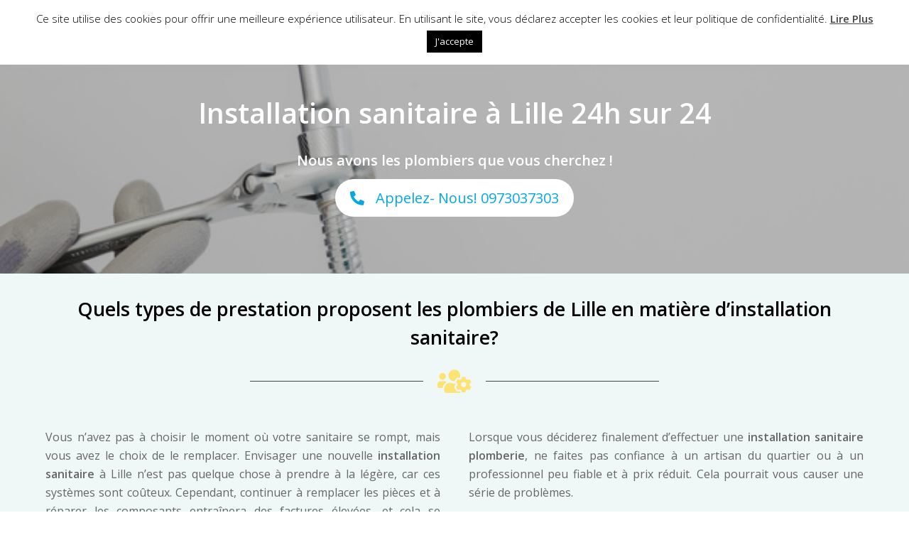

--- FILE ---
content_type: text/html; charset=UTF-8
request_url: https://urgenceplombierlille.fr/depannage/installation-sanitaire/
body_size: 16352
content:
<!DOCTYPE html>
<html lang="fr-FR" itemscope itemtype="http://schema.org/WebPage">
<head>
<script>(function(w,d,s,l,i){w[l]=w[l]||[];w[l].push({'gtm.start':
new Date().getTime(),event:'gtm.js'});var f=d.getElementsByTagName(s)[0],
j=d.createElement(s),dl=l!='dataLayer'?'&l='+l:'';j.async=true;j.src=
'https://www.googletagmanager.com/gtm.js?id='+i+dl;f.parentNode.insertBefore(j,f);
})(window,document,'script','dataLayer','GTM-KWKDJRB');</script>
<script type="application/ld+json">{
"@context":"http://schema.org",
"@type":"LocalBusiness",
"url": "https://urgenceplombierlille.fr",
"name":"Urgence Plombier Lille",
"image":"https://urgenceplombierlille.fr/wp-content/uploads/2020/01/lille-logo.png",
"email":"info@intervention-rapide24.com",
"telephone":"0973033953",
"pricerange":"sur devis",
"contactPoint": [
{ "@type": "contactPoint",
"telephone":" +33-973033953",
"contactType": "customer service"
}
],
"address":{
"@type":"PostalAddress",
"addressLocality":"Lille",
"addressCountry":"France"
},
"openingHoursSpecification":{
"@type":"OpeningHoursSpecification",
"dayOfWeek":{
"@type":"DayOfWeek",
"name":"24/7"
}}
}</script>
<meta charset="UTF-8">
<meta name="geo.region" content="FR"/>
<meta name="Language" content="FRENCH"/>
<meta name="Publisher" content="STORAGETREE"/>
<meta name="Revisit-After" content="7 Days"/>
<meta name="distribution" content="LOCAL"/>
<meta name="Robots" content="INDEX, FOLLOW"/>
<meta name="page-topic" content="STORAGETREE">
<meta name="YahooSeeker" content="INDEX, FOLLOW">
<meta name="msnbot" content="INDEX, FOLLOW">
<meta name="googlebot" content="index,follow"/>
<meta name="Rating" content="General"/> 
<meta name="allow-search" content="yes">
<meta name="expires" content="never">
<meta charset="UTF-8">
<link rel="profile" href="https://gmpg.org/xfn/11">
<meta name='robots' content='index, follow, max-image-preview:large, max-snippet:-1, max-video-preview:-1'/>
<meta name="viewport" content="width=device-width, initial-scale=1">
<meta http-equiv="X-UA-Compatible" content="IE=edge"/>
<meta name="generator" content="Total WordPress Theme 4.9.7"/>
<title>Installation Sanitaire Lille | Service de Qualité 24/ 7</title>
<meta name="description" content="Choisissez le meilleur. Choisissez notre service pour votre installation sanitaire à Lille. Disponible 24 heures sur 24. Contactez- nous ☎ 0973037303"/>
<link rel="canonical" href="https://urgenceplombierlille.fr/depannage/installation-sanitaire/"/>
<meta property="og:locale" content="fr_FR"/>
<meta property="og:type" content="article"/>
<meta property="og:title" content="Installation Sanitaire Lille | Service de Qualité 24/ 7"/>
<meta property="og:description" content="Choisissez le meilleur. Choisissez notre service pour votre installation sanitaire à Lille. Disponible 24 heures sur 24. Contactez- nous ☎ 0973037303"/>
<meta property="og:url" content="https://urgenceplombierlille.fr/depannage/installation-sanitaire/"/>
<meta property="og:site_name" content="Urgence Plombier Lille"/>
<meta property="article:modified_time" content="2023-03-06T09:47:56+00:00"/>
<meta property="og:image" content="https://urgenceplombierlille.fr/wp-content/uploads/2020/01/sanitaire-salle-de-bain.jpg"/>
<meta name="twitter:card" content="summary_large_image"/>
<meta name="twitter:label1" content="Durée de lecture estimée"/>
<meta name="twitter:data1" content="4 minutes"/>
<script type="application/ld+json" class="yoast-schema-graph">{"@context":"https://schema.org","@graph":[{"@type":"WebPage","@id":"https://urgenceplombierlille.fr/depannage/installation-sanitaire/","url":"https://urgenceplombierlille.fr/depannage/installation-sanitaire/","name":"Installation Sanitaire Lille | Service de Qualité 24/ 7","isPartOf":{"@id":"https://urgenceplombierlille.fr/#website"},"primaryImageOfPage":{"@id":"https://urgenceplombierlille.fr/depannage/installation-sanitaire/#primaryimage"},"image":{"@id":"https://urgenceplombierlille.fr/depannage/installation-sanitaire/#primaryimage"},"thumbnailUrl":"https://urgenceplombierlille.fr/wp-content/uploads/2020/01/sanitaire-salle-de-bain.jpg","datePublished":"2020-01-29T16:24:13+00:00","dateModified":"2023-03-06T09:47:56+00:00","description":"Choisissez le meilleur. Choisissez notre service pour votre installation sanitaire à Lille. Disponible 24 heures sur 24. Contactez- nous ☎ 0973037303","breadcrumb":{"@id":"https://urgenceplombierlille.fr/depannage/installation-sanitaire/#breadcrumb"},"inLanguage":"fr-FR","potentialAction":[{"@type":"ReadAction","target":["https://urgenceplombierlille.fr/depannage/installation-sanitaire/"]}]},{"@type":"ImageObject","inLanguage":"fr-FR","@id":"https://urgenceplombierlille.fr/depannage/installation-sanitaire/#primaryimage","url":"https://urgenceplombierlille.fr/wp-content/uploads/2020/01/sanitaire-salle-de-bain.jpg","contentUrl":"https://urgenceplombierlille.fr/wp-content/uploads/2020/01/sanitaire-salle-de-bain.jpg","width":626,"height":417},{"@type":"BreadcrumbList","@id":"https://urgenceplombierlille.fr/depannage/installation-sanitaire/#breadcrumb","itemListElement":[{"@type":"ListItem","position":1,"name":"Home","item":"https://urgenceplombierlille.fr/"},{"@type":"ListItem","position":2,"name":"Dépannage","item":"https://urgenceplombierlille.fr/depannage/"},{"@type":"ListItem","position":3,"name":"Installation Sanitaire"}]},{"@type":"WebSite","@id":"https://urgenceplombierlille.fr/#website","url":"https://urgenceplombierlille.fr/","name":"Urgence Plombier Lille","description":"","publisher":{"@id":"https://urgenceplombierlille.fr/#organization"},"potentialAction":[{"@type":"SearchAction","target":{"@type":"EntryPoint","urlTemplate":"https://urgenceplombierlille.fr/?s={search_term_string}"},"query-input":"required name=search_term_string"}],"inLanguage":"fr-FR"},{"@type":"Organization","@id":"https://urgenceplombierlille.fr/#organization","name":"Urgence Plombier Lille","url":"https://urgenceplombierlille.fr/","logo":{"@type":"ImageObject","inLanguage":"fr-FR","@id":"https://urgenceplombierlille.fr/#/schema/logo/image/","url":"https://urgenceplombierlille.fr/wp-content/uploads/2020/01/lille-logo.png","contentUrl":"https://urgenceplombierlille.fr/wp-content/uploads/2020/01/lille-logo.png","width":250,"height":50,"caption":"Urgence Plombier Lille"},"image":{"@id":"https://urgenceplombierlille.fr/#/schema/logo/image/"}}]}</script>
<link rel='dns-prefetch' href='//fonts.googleapis.com'/>
<link rel="alternate" type="application/rss+xml" title="Urgence Plombier Lille &raquo; Flux" href="https://urgenceplombierlille.fr/feed/"/>
<link rel="alternate" type="application/rss+xml" title="Urgence Plombier Lille &raquo; Flux des commentaires" href="https://urgenceplombierlille.fr/comments/feed/"/>
<script src="//www.googletagmanager.com/gtag/js?id=G-TBPCGSR726" data-cfasync="false" data-wpfc-render="false" async></script>
<script data-cfasync="false" data-wpfc-render="false">var em_version='8.10.2';
var em_track_user=true;
var em_no_track_reason='';
var ExactMetricsDefaultLocations={"page_location":"https:\/\/urgenceplombierlille.fr\/depannage\/installation-sanitaire\/"};
if(typeof ExactMetricsPrivacyGuardFilter==='function'){
var ExactMetricsLocations=(typeof ExactMetricsExcludeQuery==='object') ? ExactMetricsPrivacyGuardFilter(ExactMetricsExcludeQuery):ExactMetricsPrivacyGuardFilter(ExactMetricsDefaultLocations);
}else{
var ExactMetricsLocations=(typeof ExactMetricsExcludeQuery==='object') ? ExactMetricsExcludeQuery:ExactMetricsDefaultLocations;
}
var disableStrs=[
'ga-disable-G-TBPCGSR726',
];
function __gtagTrackerIsOptedOut(){
for (var index=0; index < disableStrs.length; index++){
if(document.cookie.indexOf(disableStrs[index] + '=true') > -1){
return true;
}}
return false;
}
if(__gtagTrackerIsOptedOut()){
for (var index=0; index < disableStrs.length; index++){
window[disableStrs[index]]=true;
}}
function __gtagTrackerOptout(){
for (var index=0; index < disableStrs.length; index++){
document.cookie=disableStrs[index] + '=true; expires=Thu, 31 Dec 2099 23:59:59 UTC; path=/';
window[disableStrs[index]]=true;
}}
if('undefined'===typeof gaOptout){
function gaOptout(){
__gtagTrackerOptout();
}}
window.dataLayer=window.dataLayer||[];
window.ExactMetricsDualTracker={
helpers: {},
trackers: {},
};
if(em_track_user){
function __gtagDataLayer(){
dataLayer.push(arguments);
}
function __gtagTracker(type, name, parameters){
if(!parameters){
parameters={};}
if(parameters.send_to){
__gtagDataLayer.apply(null, arguments);
return;
}
if(type==='event'){
parameters.send_to=exactmetrics_frontend.v4_id;
var hookName=name;
if(typeof parameters['event_category']!=='undefined'){
hookName=parameters['event_category'] + ':' + name;
}
if(typeof ExactMetricsDualTracker.trackers[hookName]!=='undefined'){
ExactMetricsDualTracker.trackers[hookName](parameters);
}else{
__gtagDataLayer('event', name, parameters);
}}else{
__gtagDataLayer.apply(null, arguments);
}}
__gtagTracker('js', new Date());
__gtagTracker('set', {
'developer_id.dNDMyYj': true,
});
if(ExactMetricsLocations.page_location){
__gtagTracker('set', ExactMetricsLocations);
}
__gtagTracker('config', 'G-TBPCGSR726', {"forceSSL":"true"});
window.gtag=__gtagTracker;										(function (){
var noopfn=function (){
return null;
};
var newtracker=function (){
return new Tracker();
};
var Tracker=function (){
return null;
};
var p=Tracker.prototype;
p.get=noopfn;
p.set=noopfn;
p.send=function (){
var args=Array.prototype.slice.call(arguments);
args.unshift('send');
__gaTracker.apply(null, args);
};
var __gaTracker=function (){
var len=arguments.length;
if(len===0){
return;
}
var f=arguments[len - 1];
if(typeof f!=='object'||f===null||typeof f.hitCallback!=='function'){
if('send'===arguments[0]){
var hitConverted, hitObject=false, action;
if('event'===arguments[1]){
if('undefined'!==typeof arguments[3]){
hitObject={
'eventAction': arguments[3],
'eventCategory': arguments[2],
'eventLabel': arguments[4],
'value': arguments[5] ? arguments[5]:1,
}}
}
if('pageview'===arguments[1]){
if('undefined'!==typeof arguments[2]){
hitObject={
'eventAction': 'page_view',
'page_path': arguments[2],
}}
}
if(typeof arguments[2]==='object'){
hitObject=arguments[2];
}
if(typeof arguments[5]==='object'){
Object.assign(hitObject, arguments[5]);
}
if('undefined'!==typeof arguments[1].hitType){
hitObject=arguments[1];
if('pageview'===hitObject.hitType){
hitObject.eventAction='page_view';
}}
if(hitObject){
action='timing'===arguments[1].hitType ? 'timing_complete':hitObject.eventAction;
hitConverted=mapArgs(hitObject);
__gtagTracker('event', action, hitConverted);
}}
return;
}
function mapArgs(args){
var arg, hit={};
var gaMap={
'eventCategory': 'event_category',
'eventAction': 'event_action',
'eventLabel': 'event_label',
'eventValue': 'event_value',
'nonInteraction': 'non_interaction',
'timingCategory': 'event_category',
'timingVar': 'name',
'timingValue': 'value',
'timingLabel': 'event_label',
'page': 'page_path',
'location': 'page_location',
'title': 'page_title',
'referrer':'page_referrer',
};
for (arg in args){
if(!(!args.hasOwnProperty(arg)||!gaMap.hasOwnProperty(arg))){
hit[gaMap[arg]]=args[arg];
}else{
hit[arg]=args[arg];
}}
return hit;
}
try {
f.hitCallback();
} catch (ex){
}};
__gaTracker.create=newtracker;
__gaTracker.getByName=newtracker;
__gaTracker.getAll=function (){
return [];
};
__gaTracker.remove=noopfn;
__gaTracker.loaded=true;
window['__gaTracker']=__gaTracker;
})();
}else{
console.log("");
(function (){
function __gtagTracker(){
return null;
}
window['__gtagTracker']=__gtagTracker;
window['gtag']=__gtagTracker;
})();
}</script>
<link rel="stylesheet" type="text/css" href="//urgenceplombierlille.fr/wp-content/cache/wpfc-minified/kwtrpdi3/875p0.css" media="all"/>
<style id='classic-theme-styles-inline-css'>.wp-block-button__link{color:#fff;background-color:#32373c;border-radius:9999px;box-shadow:none;text-decoration:none;padding:calc(.667em + 2px) calc(1.333em + 2px);font-size:1.125em}.wp-block-file__button{background:#32373c;color:#fff;text-decoration:none}</style>
<style id='global-styles-inline-css'>body{--wp--preset--color--black:#000000;--wp--preset--color--cyan-bluish-gray:#abb8c3;--wp--preset--color--white:#ffffff;--wp--preset--color--pale-pink:#f78da7;--wp--preset--color--vivid-red:#cf2e2e;--wp--preset--color--luminous-vivid-orange:#ff6900;--wp--preset--color--luminous-vivid-amber:#fcb900;--wp--preset--color--light-green-cyan:#7bdcb5;--wp--preset--color--vivid-green-cyan:#00d084;--wp--preset--color--pale-cyan-blue:#8ed1fc;--wp--preset--color--vivid-cyan-blue:#0693e3;--wp--preset--color--vivid-purple:#9b51e0;--wp--preset--gradient--vivid-cyan-blue-to-vivid-purple:linear-gradient(135deg,rgba(6,147,227,1) 0%,rgb(155,81,224) 100%);--wp--preset--gradient--light-green-cyan-to-vivid-green-cyan:linear-gradient(135deg,rgb(122,220,180) 0%,rgb(0,208,130) 100%);--wp--preset--gradient--luminous-vivid-amber-to-luminous-vivid-orange:linear-gradient(135deg,rgba(252,185,0,1) 0%,rgba(255,105,0,1) 100%);--wp--preset--gradient--luminous-vivid-orange-to-vivid-red:linear-gradient(135deg,rgba(255,105,0,1) 0%,rgb(207,46,46) 100%);--wp--preset--gradient--very-light-gray-to-cyan-bluish-gray:linear-gradient(135deg,rgb(238,238,238) 0%,rgb(169,184,195) 100%);--wp--preset--gradient--cool-to-warm-spectrum:linear-gradient(135deg,rgb(74,234,220) 0%,rgb(151,120,209) 20%,rgb(207,42,186) 40%,rgb(238,44,130) 60%,rgb(251,105,98) 80%,rgb(254,248,76) 100%);--wp--preset--gradient--blush-light-purple:linear-gradient(135deg,rgb(255,206,236) 0%,rgb(152,150,240) 100%);--wp--preset--gradient--blush-bordeaux:linear-gradient(135deg,rgb(254,205,165) 0%,rgb(254,45,45) 50%,rgb(107,0,62) 100%);--wp--preset--gradient--luminous-dusk:linear-gradient(135deg,rgb(255,203,112) 0%,rgb(199,81,192) 50%,rgb(65,88,208) 100%);--wp--preset--gradient--pale-ocean:linear-gradient(135deg,rgb(255,245,203) 0%,rgb(182,227,212) 50%,rgb(51,167,181) 100%);--wp--preset--gradient--electric-grass:linear-gradient(135deg,rgb(202,248,128) 0%,rgb(113,206,126) 100%);--wp--preset--gradient--midnight:linear-gradient(135deg,rgb(2,3,129) 0%,rgb(40,116,252) 100%);--wp--preset--font-size--small:13px;--wp--preset--font-size--medium:20px;--wp--preset--font-size--large:36px;--wp--preset--font-size--x-large:42px;--wp--preset--spacing--20:0.44rem;--wp--preset--spacing--30:0.67rem;--wp--preset--spacing--40:1rem;--wp--preset--spacing--50:1.5rem;--wp--preset--spacing--60:2.25rem;--wp--preset--spacing--70:3.38rem;--wp--preset--spacing--80:5.06rem;--wp--preset--shadow--natural:6px 6px 9px rgba(0, 0, 0, 0.2);--wp--preset--shadow--deep:12px 12px 50px rgba(0, 0, 0, 0.4);--wp--preset--shadow--sharp:6px 6px 0px rgba(0, 0, 0, 0.2);--wp--preset--shadow--outlined:6px 6px 0px -3px rgba(255, 255, 255, 1), 6px 6px rgba(0, 0, 0, 1);--wp--preset--shadow--crisp:6px 6px 0px rgba(0, 0, 0, 1);}:where(.is-layout-flex){gap:0.5em;}:where(.is-layout-grid){gap:0.5em;}body .is-layout-flow > .alignleft{float:left;margin-inline-start:0;margin-inline-end:2em;}body .is-layout-flow > .alignright{float:right;margin-inline-start:2em;margin-inline-end:0;}body .is-layout-flow > .aligncenter{margin-left:auto !important;margin-right:auto !important;}body .is-layout-constrained > .alignleft{float:left;margin-inline-start:0;margin-inline-end:2em;}body .is-layout-constrained > .alignright{float:right;margin-inline-start:2em;margin-inline-end:0;}body .is-layout-constrained > .aligncenter{margin-left:auto !important;margin-right:auto !important;}body .is-layout-constrained > :where(:not(.alignleft):not(.alignright):not(.alignfull)){max-width:var(--wp--style--global--content-size);margin-left:auto !important;margin-right:auto !important;}body .is-layout-constrained > .alignwide{max-width:var(--wp--style--global--wide-size);}body .is-layout-flex{display:flex;}body .is-layout-flex{flex-wrap:wrap;align-items:center;}body .is-layout-flex > *{margin:0;}body .is-layout-grid{display:grid;}body .is-layout-grid > *{margin:0;}:where(.wp-block-columns.is-layout-flex){gap:2em;}:where(.wp-block-columns.is-layout-grid){gap:2em;}:where(.wp-block-post-template.is-layout-flex){gap:1.25em;}:where(.wp-block-post-template.is-layout-grid){gap:1.25em;}.has-black-color{color:var(--wp--preset--color--black) !important;}.has-cyan-bluish-gray-color{color:var(--wp--preset--color--cyan-bluish-gray) !important;}.has-white-color{color:var(--wp--preset--color--white) !important;}.has-pale-pink-color{color:var(--wp--preset--color--pale-pink) !important;}.has-vivid-red-color{color:var(--wp--preset--color--vivid-red) !important;}.has-luminous-vivid-orange-color{color:var(--wp--preset--color--luminous-vivid-orange) !important;}.has-luminous-vivid-amber-color{color:var(--wp--preset--color--luminous-vivid-amber) !important;}.has-light-green-cyan-color{color:var(--wp--preset--color--light-green-cyan) !important;}.has-vivid-green-cyan-color{color:var(--wp--preset--color--vivid-green-cyan) !important;}.has-pale-cyan-blue-color{color:var(--wp--preset--color--pale-cyan-blue) !important;}.has-vivid-cyan-blue-color{color:var(--wp--preset--color--vivid-cyan-blue) !important;}.has-vivid-purple-color{color:var(--wp--preset--color--vivid-purple) !important;}.has-black-background-color{background-color:var(--wp--preset--color--black) !important;}.has-cyan-bluish-gray-background-color{background-color:var(--wp--preset--color--cyan-bluish-gray) !important;}.has-white-background-color{background-color:var(--wp--preset--color--white) !important;}.has-pale-pink-background-color{background-color:var(--wp--preset--color--pale-pink) !important;}.has-vivid-red-background-color{background-color:var(--wp--preset--color--vivid-red) !important;}.has-luminous-vivid-orange-background-color{background-color:var(--wp--preset--color--luminous-vivid-orange) !important;}.has-luminous-vivid-amber-background-color{background-color:var(--wp--preset--color--luminous-vivid-amber) !important;}.has-light-green-cyan-background-color{background-color:var(--wp--preset--color--light-green-cyan) !important;}.has-vivid-green-cyan-background-color{background-color:var(--wp--preset--color--vivid-green-cyan) !important;}.has-pale-cyan-blue-background-color{background-color:var(--wp--preset--color--pale-cyan-blue) !important;}.has-vivid-cyan-blue-background-color{background-color:var(--wp--preset--color--vivid-cyan-blue) !important;}.has-vivid-purple-background-color{background-color:var(--wp--preset--color--vivid-purple) !important;}.has-black-border-color{border-color:var(--wp--preset--color--black) !important;}.has-cyan-bluish-gray-border-color{border-color:var(--wp--preset--color--cyan-bluish-gray) !important;}.has-white-border-color{border-color:var(--wp--preset--color--white) !important;}.has-pale-pink-border-color{border-color:var(--wp--preset--color--pale-pink) !important;}.has-vivid-red-border-color{border-color:var(--wp--preset--color--vivid-red) !important;}.has-luminous-vivid-orange-border-color{border-color:var(--wp--preset--color--luminous-vivid-orange) !important;}.has-luminous-vivid-amber-border-color{border-color:var(--wp--preset--color--luminous-vivid-amber) !important;}.has-light-green-cyan-border-color{border-color:var(--wp--preset--color--light-green-cyan) !important;}.has-vivid-green-cyan-border-color{border-color:var(--wp--preset--color--vivid-green-cyan) !important;}.has-pale-cyan-blue-border-color{border-color:var(--wp--preset--color--pale-cyan-blue) !important;}.has-vivid-cyan-blue-border-color{border-color:var(--wp--preset--color--vivid-cyan-blue) !important;}.has-vivid-purple-border-color{border-color:var(--wp--preset--color--vivid-purple) !important;}.has-vivid-cyan-blue-to-vivid-purple-gradient-background{background:var(--wp--preset--gradient--vivid-cyan-blue-to-vivid-purple) !important;}.has-light-green-cyan-to-vivid-green-cyan-gradient-background{background:var(--wp--preset--gradient--light-green-cyan-to-vivid-green-cyan) !important;}.has-luminous-vivid-amber-to-luminous-vivid-orange-gradient-background{background:var(--wp--preset--gradient--luminous-vivid-amber-to-luminous-vivid-orange) !important;}.has-luminous-vivid-orange-to-vivid-red-gradient-background{background:var(--wp--preset--gradient--luminous-vivid-orange-to-vivid-red) !important;}.has-very-light-gray-to-cyan-bluish-gray-gradient-background{background:var(--wp--preset--gradient--very-light-gray-to-cyan-bluish-gray) !important;}.has-cool-to-warm-spectrum-gradient-background{background:var(--wp--preset--gradient--cool-to-warm-spectrum) !important;}.has-blush-light-purple-gradient-background{background:var(--wp--preset--gradient--blush-light-purple) !important;}.has-blush-bordeaux-gradient-background{background:var(--wp--preset--gradient--blush-bordeaux) !important;}.has-luminous-dusk-gradient-background{background:var(--wp--preset--gradient--luminous-dusk) !important;}.has-pale-ocean-gradient-background{background:var(--wp--preset--gradient--pale-ocean) !important;}.has-electric-grass-gradient-background{background:var(--wp--preset--gradient--electric-grass) !important;}.has-midnight-gradient-background{background:var(--wp--preset--gradient--midnight) !important;}.has-small-font-size{font-size:var(--wp--preset--font-size--small) !important;}.has-medium-font-size{font-size:var(--wp--preset--font-size--medium) !important;}.has-large-font-size{font-size:var(--wp--preset--font-size--large) !important;}.has-x-large-font-size{font-size:var(--wp--preset--font-size--x-large) !important;}
.wp-block-navigation a:where(:not(.wp-element-button)){color:inherit;}:where(.wp-block-post-template.is-layout-flex){gap:1.25em;}:where(.wp-block-post-template.is-layout-grid){gap:1.25em;}:where(.wp-block-columns.is-layout-flex){gap:2em;}:where(.wp-block-columns.is-layout-grid){gap:2em;}
.wp-block-pullquote{font-size:1.5em;line-height:1.6;}</style>
<link rel="stylesheet" type="text/css" href="//urgenceplombierlille.fr/wp-content/cache/wpfc-minified/g0i5y03u/875p0.css" media="all"/>
<!--[if IE 8]><link rel='stylesheet' id='wpex-ie8-css' href='https://urgenceplombierlille.fr/wp-content/themes/Total/assets/css/wpex-ie8.css?ver=4.9.7' media='all'/><![endif]-->
<!--[if IE 9]><link rel='stylesheet' id='wpex-ie9-css' href='https://urgenceplombierlille.fr/wp-content/themes/Total/assets/css/wpex-ie9.css?ver=4.9.7' media='all'/><![endif]-->
<script data-cfasync="false" data-wpfc-render="false" id='exactmetrics-frontend-script-js-extra'>var exactmetrics_frontend={"js_events_tracking":"true","download_extensions":"zip,mp3,mpeg,pdf,docx,pptx,xlsx,rar","inbound_paths":"[{\"path\":\"\\\/?pt_source\",\"label\":\"paid\"}]","home_url":"https:\/\/urgenceplombierlille.fr","hash_tracking":"false","v4_id":"G-TBPCGSR726"};</script>
<link rel="https://api.w.org/" href="https://urgenceplombierlille.fr/wp-json/"/><link rel="alternate" type="application/json" href="https://urgenceplombierlille.fr/wp-json/wp/v2/pages/70"/><link rel="EditURI" type="application/rsd+xml" title="RSD" href="https://urgenceplombierlille.fr/xmlrpc.php?rsd"/>
<meta name="generator" content="WordPress 6.3.7"/>
<link rel='shortlink' href='https://urgenceplombierlille.fr/?p=70'/>
<link rel="alternate" type="application/json+oembed" href="https://urgenceplombierlille.fr/wp-json/oembed/1.0/embed?url=https%3A%2F%2Furgenceplombierlille.fr%2Fdepannage%2Finstallation-sanitaire%2F"/>
<link rel="alternate" type="text/xml+oembed" href="https://urgenceplombierlille.fr/wp-json/oembed/1.0/embed?url=https%3A%2F%2Furgenceplombierlille.fr%2Fdepannage%2Finstallation-sanitaire%2F&#038;format=xml"/>
<link rel="icon" href="https://urgenceplombierlille.fr/wp-content/uploads/2020/01/fav-icon-lille.png" sizes="32x32"><link rel="shortcut icon" href="https://urgenceplombierlille.fr/wp-content/uploads/2020/01/fav-icon-lille.png"><style>.recentcomments a{display:inline !important;padding:0 !important;margin:0 !important;}</style><style>.broken_link, a.broken_link{text-decoration:line-through;}</style><noscript><style>body .wpex-vc-row-stretched, body .vc_row-o-full-height{visibility:visible;}</style></noscript><style data-type="vc_shortcodes-custom-css">.vc_custom_1580309551863{background-image:url(https://urgenceplombierlille.fr/wp-content/uploads/2020/01/plomberie-lille.jpg?id=19) !important;background-position:center !important;background-repeat:no-repeat !important;background-size:cover !important;}.vc_custom_1580310398322{background-color:#f0f7f7 !important;}.vc_custom_1580311853668{padding-top:20px !important;background-color:#484848 !important;}.vc_custom_1580314187992{background-image:url(https://urgenceplombierlille.fr/wp-content/uploads/2020/01/lille-eau.jpg?id=57) !important;background-position:center !important;background-repeat:no-repeat !important;background-size:cover !important;}.vc_custom_1580310474502{margin-top:20px !important;}.vc_custom_1580310413278{margin-bottom:0px !important;}.vc_custom_1580310418749{margin-bottom:0px !important;}.vc_custom_1580315002370{border-top-width:10px !important;border-right-width:10px !important;border-bottom-width:10px !important;border-left-width:10px !important;border-left-color:#ffffff !important;border-left-style:solid !important;border-right-color:#ffffff !important;border-right-style:solid !important;border-top-color:#ffffff !important;border-top-style:solid !important;border-bottom-color:#ffffff !important;border-bottom-style:solid !important;border-radius:10px !important;}.vc_custom_1580312616274{margin-bottom:20px !important;}.vc_custom_1580312623393{margin-bottom:20px !important;}.vc_custom_1580312629249{margin-bottom:20px !important;}.vc_custom_1580312635313{margin-bottom:20px !important;}.vc_custom_1580314177760{border-top-width:1px !important;border-right-width:1px !important;border-bottom-width:1px !important;border-left-width:1px !important;padding-top:10px !important;padding-right:0px !important;padding-bottom:20px !important;padding-left:20px !important;border-left-color:#fffcfc !important;border-left-style:solid !important;border-right-color:#fffcfc !important;border-right-style:solid !important;border-top-color:#fffcfc !important;border-top-style:solid !important;border-bottom-color:#fffcfc !important;border-bottom-style:solid !important;border-radius:10px !important;}.vc_custom_1580312714302{border-top-width:1px !important;border-right-width:1px !important;border-bottom-width:1px !important;border-left-width:1px !important;padding-top:10px !important;padding-right:0px !important;padding-bottom:20px !important;padding-left:20px !important;border-left-color:#fffcfc !important;border-left-style:solid !important;border-right-color:#fffcfc !important;border-right-style:solid !important;border-top-color:#fffcfc !important;border-top-style:solid !important;border-bottom-color:#fffcfc !important;border-bottom-style:solid !important;border-radius:10px !important;}.vc_custom_1580312974890{border-top-width:1px !important;border-right-width:1px !important;border-bottom-width:1px !important;border-left-width:1px !important;padding-top:10px !important;padding-right:0px !important;padding-bottom:20px !important;padding-left:20px !important;border-left-color:#fffcfc !important;border-left-style:solid !important;border-right-color:#fffcfc !important;border-right-style:solid !important;border-top-color:#fffcfc !important;border-top-style:solid !important;border-bottom-color:#fffcfc !important;border-bottom-style:solid !important;border-radius:10px !important;}.vc_custom_1580313021056{border-top-width:1px !important;border-right-width:1px !important;border-bottom-width:1px !important;border-left-width:1px !important;padding-top:10px !important;padding-right:0px !important;padding-bottom:20px !important;padding-left:20px !important;border-left-color:#fffcfc !important;border-left-style:solid !important;border-right-color:#fffcfc !important;border-right-style:solid !important;border-top-color:#fffcfc !important;border-top-style:solid !important;border-bottom-color:#fffcfc !important;border-bottom-style:solid !important;border-radius:10px !important;}</style><noscript><style>.wpb_animate_when_almost_visible{opacity:1;}</style></noscript><style data-type="wpex-css" id="wpex-css">.wpex-carousel-woocommerce .wpex-carousel-entry-details,a,.wpex-accent-color,#site-navigation .dropdown-menu >li.menu-item >a:hover,#site-navigation .dropdown-menu >li.menu-item.current-menu-item >a,#site-navigation .dropdown-menu >li.menu-item.current-menu-parent >a,h1 a:hover,h2 a:hover,a:hover h2,h3 a:hover,h4 a:hover,h5 a:hover,h6 a:hover,.entry-title a:hover,.modern-menu-widget a:hover,.theme-button.outline,.theme-button.clean,.meta a:hover{color:#02a8e2}.vcex-skillbar-bar,.vcex-icon-box.style-five.link-wrap:hover,.vcex-icon-box.style-four.link-wrap:hover,.vcex-recent-news-date span.month,.vcex-pricing.featured .vcex-pricing-header,.vcex-testimonials-fullslider .sp-button:hover,.vcex-testimonials-fullslider .sp-selected-button,.vcex-social-links a:hover,.vcex-testimonials-fullslider.light-skin .sp-button:hover,.vcex-testimonials-fullslider.light-skin .sp-selected-button,.vcex-divider-dots span,.vcex-testimonials-fullslider .sp-button.sp-selected-button,.vcex-testimonials-fullslider .sp-button:hover,.wpex-accent-bg,.post-edit a,.background-highlight,input[type="submit"],.theme-button,button,.button,.theme-button.outline:hover,.active >.theme-button,.theme-button.active,.tagcloud a:hover,.post-tags a:hover,.wpex-carousel .owl-dot.active,.wpex-carousel .owl-prev,.wpex-carousel .owl-next,body #header-two-search #header-two-search-submit,#site-navigation .menu-button >a >span.link-inner,.modern-menu-widget li.menu-item.current-menu-item a,#sidebar .widget_nav_menu .current-menu-item >a,.widget_nav_menu_accordion .widget_nav_menu li.menu-item.current-menu-item >a,#site-navigation-wrap.has-menu-underline .main-navigation-ul>li>a>.link-inner::after,#wp-calendar caption,#wp-calendar tbody td:hover a,.navbar-style-six .dropdown-menu >li.menu-item.current-menu-item >a,.navbar-style-six .dropdown-menu >li.menu-item.current-menu-parent >a,#wpex-sfb-l,#wpex-sfb-r,#wpex-sfb-t,#wpex-sfb-b,#site-scroll-top:hover{background-color:#02a8e2}.vcex-heading-bottom-border-w-color .vcex-heading-inner{border-bottom-color:#02a8e2}.wpb_tabs.tab-style-alternative-two .wpb_tabs_nav li.ui-tabs-active a{border-bottom-color:#02a8e2}.theme-button.outline{border-color:#02a8e2}#searchform-dropdown{border-color:#02a8e2}body #site-navigation-wrap.nav-dropdown-top-border .dropdown-menu >li >ul{border-top-color:#02a8e2}.theme-heading.border-w-color span.text{border-bottom-color:#02a8e2}
.post-edit a:hover,.theme-button:hover,input[type="submit"]:hover,button:hover,.button:hover,.wpex-carousel .owl-prev:hover,.wpex-carousel .owl-next:hover,#site-navigation .menu-button >a >span.link-inner:hover{background-color:#02a8e2}
body{font-family:"Open Sans","Helvetica Neue",Arial,sans-serif;font-size:16px}#site-navigation .dropdown-menu .link-inner{font-family:"IM Fell French Canon";font-weight:600;font-size:20px}#copyright{font-family:"IM Fell French Canon";font-size:17px}#footer-bottom-menu{font-family:"IM Fell French Canon";font-size:16px}
.theme-button,input[type="submit"],button,#site-navigation .menu-button >a >span.link-inner,.button,.added_to_cart{border-radius:50px}.full-width-main-layout .container,.full-width-main-layout .vc_row-fluid.container,.boxed-main-layout #wrap{width:1230px}#site-header #site-header-inner{padding-top:10px}#site-header.overlay-header #site-header-inner{padding-top:10px;padding-bottom:10px}#site-header-inner{padding-bottom:10px}#site-navigation .dropdown-menu >li.menu-item >a{color:#484848}#site-navigation .dropdown-menu >li.menu-item >a:hover,#site-navigation .dropdown-menu >li.menu-item.dropdown.sfHover >a{color:#296888;background-color:#f0f7f7}#site-navigation .dropdown-menu >li.menu-item.current-menu-item >a,#site-navigation .dropdown-menu >li.menu-item.current-menu-parent >a{color:#296888;background-color:#f0f7f7}#site-header #site-navigation .dropdown-menu ul.sub-menu{background-color:#f0f7f7}#site-header #site-navigation .dropdown-menu ul.sub-menu >li.menu-item >a{color:#296888}#site-header #site-navigation .dropdown-menu ul.sub-menu >li.menu-item >a:hover{color:#ffffff;background-color:#296888}#site-header #site-navigation .dropdown-menu ul.sub-menu >li.menu-item.current-menu-item >a{color:#ffffff;background-color:#296888}#sidr-main{background-color:#f0f7f7;color:#296888}#sidr-main li,#sidr-main ul,.sidr-class-mobile-menu-searchform input,.sidr-class-mobile-menu-searchform{border-color:#484848}.sidr a:hover,.sidr-class-menu-item-has-children.active >a{color:#296888}#footer-bottom{background:#353535;color:#fffcfc}#footer-bottom p{color:#fffcfc}#footer-bottom a{color:#afe7fc}#footer-bottom a:hover{color:#7bdafc}.vc_column-inner{margin-bottom:40px}</style>
<script data-wpfc-render="false">var Wpfcll={s:[],osl:0,scroll:false,i:function(){Wpfcll.ss();window.addEventListener('load',function(){let observer=new MutationObserver(mutationRecords=>{Wpfcll.osl=Wpfcll.s.length;Wpfcll.ss();if(Wpfcll.s.length > Wpfcll.osl){Wpfcll.ls(false);}});observer.observe(document.getElementsByTagName("html")[0],{childList:true,attributes:true,subtree:true,attributeFilter:["src"],attributeOldValue:false,characterDataOldValue:false});Wpfcll.ls(true);});window.addEventListener('scroll',function(){Wpfcll.scroll=true;Wpfcll.ls(false);});window.addEventListener('resize',function(){Wpfcll.scroll=true;Wpfcll.ls(false);});window.addEventListener('click',function(){Wpfcll.scroll=true;Wpfcll.ls(false);});},c:function(e,pageload){var w=document.documentElement.clientHeight || body.clientHeight;var n=0;if(pageload){n=0;}else{n=(w > 800) ? 800:200;n=Wpfcll.scroll ? 800:n;}var er=e.getBoundingClientRect();var t=0;var p=e.parentNode ? e.parentNode:false;if(typeof p.getBoundingClientRect=="undefined"){var pr=false;}else{var pr=p.getBoundingClientRect();}if(er.x==0 && er.y==0){for(var i=0;i < 10;i++){if(p){if(pr.x==0 && pr.y==0){if(p.parentNode){p=p.parentNode;}if(typeof p.getBoundingClientRect=="undefined"){pr=false;}else{pr=p.getBoundingClientRect();}}else{t=pr.top;break;}}};}else{t=er.top;}if(w - t+n > 0){return true;}return false;},r:function(e,pageload){var s=this;var oc,ot;try{oc=e.getAttribute("data-wpfc-original-src");ot=e.getAttribute("data-wpfc-original-srcset");originalsizes=e.getAttribute("data-wpfc-original-sizes");if(s.c(e,pageload)){if(oc || ot){if(e.tagName=="DIV" || e.tagName=="A" || e.tagName=="SPAN"){e.style.backgroundImage="url("+oc+")";e.removeAttribute("data-wpfc-original-src");e.removeAttribute("data-wpfc-original-srcset");e.removeAttribute("onload");}else{if(oc){e.setAttribute('src',oc);}if(ot){e.setAttribute('srcset',ot);}if(originalsizes){e.setAttribute('sizes',originalsizes);}if(e.getAttribute("alt") && e.getAttribute("alt")=="blank"){e.removeAttribute("alt");}e.removeAttribute("data-wpfc-original-src");e.removeAttribute("data-wpfc-original-srcset");e.removeAttribute("data-wpfc-original-sizes");e.removeAttribute("onload");if(e.tagName=="IFRAME"){var y="https://www.youtube.com/embed/";if(navigator.userAgent.match(/\sEdge?\/\d/i)){e.setAttribute('src',e.getAttribute("src").replace(/.+\/templates\/youtube\.html\#/,y));}e.onload=function(){if(typeof window.jQuery !="undefined"){if(jQuery.fn.fitVids){jQuery(e).parent().fitVids({customSelector:"iframe[src]"});}}var s=e.getAttribute("src").match(/templates\/youtube\.html\#(.+)/);if(s){try{var i=e.contentDocument || e.contentWindow;if(i.location.href=="about:blank"){e.setAttribute('src',y+s[1]);}}catch(err){e.setAttribute('src',y+s[1]);}}}}}}else{if(e.tagName=="NOSCRIPT"){if(jQuery(e).attr("data-type")=="wpfc"){e.removeAttribute("data-type");jQuery(e).after(jQuery(e).text());}}}}}catch(error){console.log(error);console.log("==>",e);}},ss:function(){var i=Array.prototype.slice.call(document.getElementsByTagName("img"));var f=Array.prototype.slice.call(document.getElementsByTagName("iframe"));var d=Array.prototype.slice.call(document.getElementsByTagName("div"));var a=Array.prototype.slice.call(document.getElementsByTagName("a"));var s=Array.prototype.slice.call(document.getElementsByTagName("span"));var n=Array.prototype.slice.call(document.getElementsByTagName("noscript"));this.s=i.concat(f).concat(d).concat(a).concat(s).concat(n);},ls:function(pageload){var s=this;[].forEach.call(s.s,function(e,index){s.r(e,pageload);});}};document.addEventListener('DOMContentLoaded',function(){wpfci();});function wpfci(){Wpfcll.i();}</script>
</head>
<body data-rsssl=1 class="page-template-default page page-id-70 page-child parent-pageid-59 wp-custom-logo wpex-theme wpex-responsive full-width-main-layout has-composer wpex-live-site content-full-width has-breadcrumbs sidebar-widget-icons hasnt-overlay-header page-header-disabled wpex-mobile-toggle-menu-icon_buttons has-mobile-menu wpex-disable-mm-focus-styles wpb-js-composer js-comp-ver-6.5.0 vc_responsive">
<noscript><iframe onload="Wpfcll.r(this,true);" data-wpfc-original-src="https://www.googletagmanager.com/ns.html?id=GTM-KWKDJRB"
height="0" width="0" style="display:none;visibility:hidden"></iframe></noscript>
<div class="wpex-site-overlay"></div><a href="#content" class="skip-to-content">skip to Main Content</a><span data-ls_id="#site_top"></span>
<div id="outer-wrap" class="clr">
<div id="wrap" class="clr">
<header id="site-header" class="header-one fixed-scroll dyn-styles clr" itemscope="itemscope" itemtype="http://schema.org/WPHeader">
<div id="site-header-inner" class="container clr">
<div id="site-logo" class="site-branding clr header-one-logo">
<div id="site-logo-inner" class="clr"><a href="https://urgenceplombierlille.fr/" rel="home" class="main-logo"><img src="https://urgenceplombierlille.fr/wp-content/uploads/2020/01/lille-logo.png" alt="Urgence Plombier Lille" class="logo-img" data-no-retina="data-no-retina"/></a></div></div><div id="site-navigation-wrap" class="navbar-style-one wpex-dropdowns-caret hide-at-mm-breakpoint clr"> <nav id="site-navigation" class="navigation main-navigation clr" itemscope="itemscope" itemtype="http://schema.org/SiteNavigationElement" aria-label="Main menu"> <ul id="menu-main-menu" class="dropdown-menu main-navigation-ul sf-menu"><li id="menu-item-80" class="menu-item menu-item-type-post_type menu-item-object-page menu-item-home menu-item-80"><a href="https://urgenceplombierlille.fr/"><span class="link-inner">Accueil</span></a></li> <li id="menu-item-82" class="menu-item menu-item-type-post_type menu-item-object-page menu-item-has-children dropdown menu-item-82"><a href="https://urgenceplombierlille.fr/debouchage/"><span class="link-inner">Débouchage</span></a> <ul class="sub-menu"> <li id="menu-item-83" class="menu-item menu-item-type-post_type menu-item-object-page menu-item-83"><a href="https://urgenceplombierlille.fr/debouchage/debouchage-canalisation/"><span class="link-inner">Débouchage Canalisation</span></a></li> <li id="menu-item-84" class="menu-item menu-item-type-post_type menu-item-object-page menu-item-84"><a href="https://urgenceplombierlille.fr/debouchage/debouchage-sanitaire/"><span class="link-inner">Débouchage Sanitaire</span></a></li> </ul> </li> <li id="menu-item-85" class="menu-item menu-item-type-post_type menu-item-object-page current-page-ancestor current-menu-ancestor current-menu-parent current-page-parent current_page_parent current_page_ancestor menu-item-has-children dropdown menu-item-85"><a href="https://urgenceplombierlille.fr/depannage/"><span class="link-inner">Dépannage</span></a> <ul class="sub-menu"> <li id="menu-item-86" class="menu-item menu-item-type-post_type menu-item-object-page current-menu-item page_item page-item-70 current_page_item menu-item-86"><a href="https://urgenceplombierlille.fr/depannage/installation-sanitaire/" aria-current="page"><span class="link-inner">Installation Sanitaire</span></a></li> <li id="menu-item-87" class="menu-item menu-item-type-post_type menu-item-object-page menu-item-87"><a href="https://urgenceplombierlille.fr/depannage/recherche-fuite/"><span class="link-inner">Recherche Fuite</span></a></li> </ul> </li> <li id="menu-item-88" class="menu-item menu-item-type-post_type menu-item-object-page menu-item-88"><a href="https://urgenceplombierlille.fr/urgence/"><span class="link-inner">Urgence</span></a></li> <li id="menu-item-81" class="menu-item menu-item-type-post_type menu-item-object-page menu-item-81"><a href="https://urgenceplombierlille.fr/contact/"><span class="link-inner">Contact</span></a></li> </ul> </nav></div><div id="mobile-menu" class="wpex-mobile-menu-toggle show-at-mm-breakpoint wpex-clr"><a href="#" class="mobile-menu-toggle" role="button" aria-label="Toggle mobile menu" aria-expanded="false"><span class="wpex-bars" aria-hidden="true"><span></span></span></a></div></div></header>
<main id="main" class="site-main clr">
<div id="content-wrap" class="container clr">
<div id="primary" class="content-area clr">
<div id="content" class="site-content clr">
<article id="single-blocks" class="single-page-article wpex-clr">
<div class="single-content single-page-content entry clr"><div data-vc-full-width="true" data-vc-full-width-init="false" class="vc_row wpb_row vc_row-fluid vc_custom_1580309551863 wpex-vc_row-has-fill wpex-vc-row-stretched wpex-has-overlay"><div class="wpb_column vc_column_container vc_col-sm-12"><div class="vc_column-inner"><div class="wpb_wrapper"><div class="vcex-spacing hidden-phone" style="height:30px"></div><div style="color:#ffffff;text-align:center;" data-wpex-rcss='{&quot;font-size&quot;:{&quot;d&quot;:&quot;30px&quot;,&quot;tp&quot;:&quot;22px&quot;,&quot;pl&quot;:&quot;22px&quot;,&quot;pp&quot;:&quot;22px&quot;}}' class="wpb_text_column has-custom-color wpb_content_element">
<div class="wpb_wrapper">
<h2 style="text-align: center;"><strong>Installation sanitaire à Lille 24h sur 24</strong></h2>
<div style="text-align: center; font-size: 20px;"><strong>Nous avons les plombiers que vous cherchez !</strong></div></div></div><div class="textcenter theme-button-wrap clr"><a href="tel:0973037303" class="vcex-button theme-button align-center inline hvr hvr-shadow" style="background:#ffffff;padding-top:10px;padding-bottom:10px;color:#02a8e2;margin-top:10px;margin-bottom:10px;" data-wpex-hover='{&quot;background&quot;:&quot;#aee7fb&quot;,&quot;color&quot;:&quot;#ffffff&quot;}' data-wpex-rcss='{&quot;font-size&quot;:{&quot;d&quot;:&quot;20px&quot;,&quot;tp&quot;:&quot;18px&quot;,&quot;pl&quot;:&quot;18px&quot;,&quot;pp&quot;:&quot;18px&quot;}}'><span class="theme-button-inner"><span class="vcex-icon-wrap theme-button-icon-left"><span class="fas fa-phone-alt" aria-hidden="true"></span></span>Appelez- Nous! 0973037303</span></a></div><div class="vcex-spacing hidden-phone" style="height:30px"></div></div></div></div><div class="wpex-bg-overlay-wrap"> <span class="wpex-bg-overlay dark" style="opacity:0.25;" data-style="opacity:0.25;"></span></div></div><div class="vc_row-full-width vc_clearfix"></div><div data-vc-full-width="true" data-vc-full-width-init="false" class="vc_row wpb_row vc_row-fluid vc_custom_1580310398322 wpex-vc_row-has-fill wpex-vc-row-stretched"><div class="wpb_column vc_column_container vc_col-sm-12"><div class="vc_column-inner"><div class="wpb_wrapper">
<div style="text-align:center;" data-wpex-rcss='{&quot;font-size&quot;:{&quot;d&quot;:&quot;24px&quot;,&quot;tp&quot;:&quot;20px&quot;,&quot;pl&quot;:&quot;20px&quot;,&quot;pp&quot;:&quot;20px&quot;}}' class="wpb_text_column wpb_content_element">
<div class="wpb_wrapper"> <h3 style="text-align: center;">Quels types de prestation proposent les plombiers de Lille en matière d’installation sanitaire?</h3></div></div><div class="vcex-module vcex-divider vcex-divider-solid vcex-divider-center vcex-divider-w-icon" style="width:50%;"><div class="vcex-divider-icon"><span class="vcex-divider-icon-before" style="border-color:#484848;"></span><span class="vcex-icon-wrap" style="font-size:38px;color:#fce373;"><span class="fas fa-users-cog"></span></span><span class="vcex-divider-icon-after" style="border-color:#484848;"></span></div></div><div class="vc_row wpb_row vc_inner vc_row-fluid vc_custom_1580310474502 vc_column-gap-10"><div class="wpb_column vc_column_container vc_col-sm-6"><div class="vc_column-inner vc_custom_1580310413278"><div class="wpb_wrapper">
<div class="wpb_text_column wpb_content_element">
<div class="wpb_wrapper"> <p style="text-align: justify;">Vous n’avez pas à choisir le moment où votre sanitaire se rompt, mais vous avez le choix de le remplacer. Envisager une nouvelle<strong> installation sanitaire</strong> à Lille n’est pas quelque chose à prendre à la légère, car ces systèmes sont coûteux. Cependant, continuer à remplacer les pièces et à réparer les composants entraînera des factures élevées, et cela se reproduira probablement encore et encore.</p></div></div><div class="vcex-spacing hidden-phone" style="height:30px"></div><div class="wpb_text_column wpb_content_element vc_custom_1580315002370">
<div class="wpb_wrapper"> <p><img decoding="async" fetchpriority="high" class="aligncenter wp-image-71 size-full" src="https://urgenceplombierlille.fr/wp-content/uploads/2020/01/sanitaire-salle-de-bain.jpg" alt="Installation Sanitaire Lille" width="626" height="417" srcset="https://urgenceplombierlille.fr/wp-content/uploads/2020/01/sanitaire-salle-de-bain.jpg 626w, https://urgenceplombierlille.fr/wp-content/uploads/2020/01/sanitaire-salle-de-bain-300x200.jpg 300w" sizes="(max-width: 626px) 100vw, 626px"/></p></div></div></div></div></div><div class="wpb_column vc_column_container vc_col-sm-6"><div class="vc_column-inner vc_custom_1580310418749"><div class="wpb_wrapper">
<div class="wpb_text_column wpb_content_element">
<div class="wpb_wrapper"> <p style="text-align: justify;">Lorsque vous déciderez finalement d’effectuer une <strong>installation sanitaire plomberie</strong>, ne faites pas confiance à un artisan du quartier ou à un professionnel peu fiable et à prix réduit. Cela pourrait vous causer une série de problèmes.</p> <p style="text-align: justify;">Faites appel à notre équipe de professionnels et pour bénéficier des avantages suivants :</p></div></div><div class="vcex-module vcex-bullets custom-icon">
<ul>
<li><div class="vcex-bullets-ci-wrap"><span class="vcex-icon-wrap"><span class="vcex-icon ticon ticon-wrench" style="color:#296888" aria-hidden="true"></span></span><div class="vcex-content"><strong>Taille correcte</strong> pour l’<strong>installation lavabo</strong> : Entre la décision d’acheter un nouveau lavabo et l’achat effectif du mobilier, appelez-nous. Nous vous aiderons à choisir la taille la mieux adaptée à votre maison et à vos besoins.</div></div></li>
<li><div class="vcex-bullets-ci-wrap"><span class="vcex-icon-wrap"><span class="vcex-icon ticon ticon-wrench" style="color:#296888" aria-hidden="true"></span></span><div class="vcex-content"><strong>L’étanchéité des conduits</strong> : Il est presque inutile d’effectuer une nouvelle « <strong>installation évier</strong> » si vos conduits ne sont pas correctement étanches. Nous nous assurerons que l’étanchéité soit optimale après l’installation.</div></div></li>
<li><div class="vcex-bullets-ci-wrap"><span class="vcex-icon-wrap"><span class="vcex-icon ticon ticon-wrench" style="color:#296888" aria-hidden="true"></span></span><div class="vcex-content"><strong>La garantie</strong> : nous vous offrons les garanties les plus longues du secteur. Si une garantie du fabricant accompagne votre appareil, nous veillerons à ce que cette garantie reste également intacte.</div></div></li>
<li><div class="vcex-bullets-ci-wrap"><span class="vcex-icon-wrap"><span class="vcex-icon ticon ticon-wrench" style="color:#296888" aria-hidden="true"></span></span><div class="vcex-content"><strong>La tranquillité d’esprit</strong> : En termes simples, économiser quelques euros sur l’installation de votre nouvel évier peut finir par vous rendre fou avec son manque de fiabilité dû à de simples erreurs.</div></div></li>
</ul>
<p style="text-align: justify">Choisissez le meilleur. Choisissez notre service pour votre installation sanitaire à Lille.<br /></div></div></div></div></div></div></div></div></div><div class="vc_row-full-width vc_clearfix"></div><div data-vc-full-width="true" data-vc-full-width-init="false" class="vc_row wpb_row vc_row-fluid vc_custom_1580311853668 wpex-vc_row-has-fill wpex-vc-row-stretched"><div class="wpb_column vc_column_container vc_col-sm-3"><div class="vc_column-inner vc_custom_1580312616274"><div class="wpb_wrapper"><div class="vcex-icon-box-css-wrap vc_custom_1580314177760"><div class="vcex-module vcex-icon-box clr vcex-icon-box-one"><img class="vcex-icon-box-image" style="width:50px;" src="https://urgenceplombierlille.fr/wp-content/uploads/2020/01/plunger-50x50.png" alt='' data-no-retina width="50" height="50"/><div class="vcex-icon-box-content clr" style="color:#fffcfc;font-size:20px;"><p style="text-align: center">DÉBOUCHAGE</p></div></div></div></div></div></div><div class="wpb_column vc_column_container vc_col-sm-3"><div class="vc_column-inner vc_custom_1580312623393"><div class="wpb_wrapper"><div class="vcex-icon-box-css-wrap vc_custom_1580312714302"><div class="vcex-module vcex-icon-box clr vcex-icon-box-one"><img onload="Wpfcll.r(this,true);" src="https://urgenceplombierlille.fr/wp-content/plugins/wp-fastest-cache-premium/pro/images/blank.gif" class="vcex-icon-box-image" style="width:50px;" data-wpfc-original-src="https://urgenceplombierlille.fr/wp-content/uploads/2020/01/maintenance-50x50.png" alt="blank" data-no-retina width="50" height="50"/><div class="vcex-icon-box-content clr" style="color:#fffcfc;font-size:20px;"><p style="text-align: center">DÉPANNAGE</p></div></div></div></div></div></div><div class="wpb_column vc_column_container vc_col-sm-3"><div class="vc_column-inner vc_custom_1580312629249"><div class="wpb_wrapper"><div class="vcex-icon-box-css-wrap vc_custom_1580312974890"><div class="vcex-module vcex-icon-box clr vcex-icon-box-one"><img onload="Wpfcll.r(this,true);" src="https://urgenceplombierlille.fr/wp-content/plugins/wp-fastest-cache-premium/pro/images/blank.gif" class="vcex-icon-box-image" style="width:50px;" data-wpfc-original-src="https://urgenceplombierlille.fr/wp-content/uploads/2020/01/wash-50x50.png" alt="blank" data-no-retina width="50" height="50"/><div class="vcex-icon-box-content clr" style="color:#fffcfc;font-size:20px;"><p style="text-align: center">INSTALLATION</p></div></div></div></div></div></div><div class="wpb_column vc_column_container vc_col-sm-3"><div class="vc_column-inner vc_custom_1580312635313"><div class="wpb_wrapper"><div class="vcex-icon-box-css-wrap vc_custom_1580313021056"><div class="vcex-module vcex-icon-box clr vcex-icon-box-one"><img onload="Wpfcll.r(this,true);" src="https://urgenceplombierlille.fr/wp-content/plugins/wp-fastest-cache-premium/pro/images/blank.gif" class="vcex-icon-box-image" style="width:50px;" data-wpfc-original-src="https://urgenceplombierlille.fr/wp-content/uploads/2020/01/leak-50x50.png" alt="blank" data-no-retina width="50" height="50"/><div class="vcex-icon-box-content clr" style="color:#fffcfc;font-size:20px;"><p style="text-align: center">RECHERCHE</p></div></div></div></div></div></div></div><div class="vc_row-full-width vc_clearfix"></div><div data-vc-full-width="true" data-vc-full-width-init="false" class="vc_row wpb_row vc_row-fluid vc_custom_1580314187992 wpex-vc_row-has-fill wpex-vc-row-stretched wpex-has-overlay"><div class="wpb_column vc_column_container vc_col-sm-12"><div class="vc_column-inner"><div class="wpb_wrapper"><div class="vcex-spacing hidden-phone" style="height:30px"></div><div style="color:#ffffff;text-align:center;" data-wpex-rcss='{&quot;font-size&quot;:{&quot;d&quot;:&quot;24px&quot;,&quot;tp&quot;:&quot;20px&quot;,&quot;pl&quot;:&quot;20px&quot;,&quot;pp&quot;:&quot;20px&quot;}}' class="wpb_text_column has-custom-color wpb_content_element">
<div class="wpb_wrapper"> <h3 style="text-align: center;">En cas d&rsquo;urgence ou pour obtenir des renseignements, contactez- nous!</h3> <p style="font-size: 20px; text-align: center;">Nous sommes disponibles 24h/ 24 &amp; 7j/ 7 pour vous offrir un service fiable et des conseils personnalisés</p></div></div><div class="textcenter theme-button-wrap clr"><a href="tel:0973037303" class="vcex-button theme-button align-center inline hvr hvr-shadow" style="background:#ffffff;padding-top:10px;padding-bottom:10px;color:#02a8e2;margin-top:10px;margin-bottom:10px;" data-wpex-hover='{&quot;background&quot;:&quot;#aee7fb&quot;,&quot;color&quot;:&quot;#ffffff&quot;}' data-wpex-rcss='{&quot;font-size&quot;:{&quot;d&quot;:&quot;20px&quot;,&quot;tp&quot;:&quot;18px&quot;,&quot;pl&quot;:&quot;18px&quot;,&quot;pp&quot;:&quot;18px&quot;}}'><span class="theme-button-inner"><span class="vcex-icon-wrap theme-button-icon-left"><span class="fas fa-phone-alt" aria-hidden="true"></span></span>Appelez- Nous! 0973037303</span></a></div><div class="vcex-spacing hidden-phone" style="height:30px"></div><div class="wpb_raw_code wpb_content_element wpb_raw_html">
<div class="wpb_wrapper"> <a href="tel:0973037303" class="callnowbuttonold"><span> <i class="fa fa-phone"> </i> 0973037303</span></a></div></div></div></div></div><div class="wpex-bg-overlay-wrap"> <span class="wpex-bg-overlay dark" style="opacity:0.35;" data-style="opacity:0.35;"></span></div></div><div class="vc_row-full-width vc_clearfix"></div></div></article></div></div></div></main>
<div id="footer-bottom" class="clr textcenter">
<div id="footer-bottom-inner" class="container clr">
<div class="footer-bottom-flex clr">
<div id="copyright" class="clr"> Créé par le Northwind Copyright © 2026 | Tous droits réservés.</br> Contact: E-mail: <a href="/cdn-cgi/l/email-protection#7e171018113e17100a1b0c081b100a171110530c1f0e171a1b4c4a501d1113"><span class="__cf_email__" data-cfemail="adc4c3cbc2edc4c3d9c8dfdbc8c3d9c4c2c380dfccddc4c9c89f9983cec2c0">[email&#160;protected]</span></a></div><div id="footer-bottom-menu" class="clr" aria-label="Footer menu"><div class="menu-privacy-links-container"><ul id="menu-privacy-links" class="menu"><li id="menu-item-90" class="menu-item menu-item-type-post_type menu-item-object-page menu-item-90"><a href="https://urgenceplombierlille.fr/politique-de-confidentialite/">Politique de confidentialité</a></li> <li id="menu-item-89" class="menu-item menu-item-type-post_type menu-item-object-page menu-item-89"><a href="https://urgenceplombierlille.fr/termes-et-conditions/">Termes et conditions</a></li> <li id="menu-item-179" class="menu-item menu-item-type-post_type menu-item-object-page menu-item-179"><a href="https://urgenceplombierlille.fr/politique-de-cookies/">Politique de cookies</a></li> <li id="menu-item-193" class="menu-item menu-item-type-post_type menu-item-object-page menu-item-193"><a href="https://urgenceplombierlille.fr/code-de-conduite/">Code De Conduite</a></li> </ul></div></div></div></div></div></div></div><div id="sidr-close"><div class="wpex-close"><a href="#" aria-expanded="false" role="button" aria-label="Toggle mobile menu">&times;</a></div></div><div id="cookie-law-info-bar" data-nosnippet="true"><span>Ce site utilise des cookies pour offrir une meilleure expérience utilisateur. En utilisant le site, vous déclarez accepter les cookies et leur politique de confidentialité. <a href="https://urgenceplombierlille.fr/politique-de-cookies/" id="CONSTANT_OPEN_URL" target="_blank" class="cli-plugin-main-link">Lire Plus</a><a role='button' data-cli_action="accept" id="cookie_action_close_header" class="medium cli-plugin-button cli-plugin-main-button cookie_action_close_header cli_action_button wt-cli-accept-btn" style="margin:5px">J&#039;accepte</a></span></div><div id="cookie-law-info-again" data-nosnippet="true"><span id="cookie_hdr_showagain">Privacy &amp; Cookies Policy</span></div><div class="cli-modal" data-nosnippet="true" id="cliSettingsPopup" tabindex="-1" role="dialog" aria-labelledby="cliSettingsPopup" aria-hidden="true">
<div class="cli-modal-dialog" role="document">
<div class="cli-modal-content cli-bar-popup">
<button type="button" class="cli-modal-close" id="cliModalClose">
<svg class="" viewBox="0 0 24 24"><path d="M19 6.41l-1.41-1.41-5.59 5.59-5.59-5.59-1.41 1.41 5.59 5.59-5.59 5.59 1.41 1.41 5.59-5.59 5.59 5.59 1.41-1.41-5.59-5.59z"></path><path d="M0 0h24v24h-24z" fill="none"></path></svg>
<span class="wt-cli-sr-only">Fermer</span>
</button>
<div class="cli-modal-body">
<div class="cli-container-fluid cli-tab-container">
<div class="cli-row">
<div class="cli-col-12 cli-align-items-stretch cli-px-0">
<div class="cli-privacy-overview">
<h4>Privacy Overview</h4>				<div class="cli-privacy-content">
<div class="cli-privacy-content-text">This website uses cookies to improve your experience while you navigate through the website. Out of these cookies, the cookies that are categorized as necessary are stored on your browser as they are essential for the working of basic functionalities of the website. We also use third-party cookies that help us analyze and understand how you use this website. These cookies will be stored in your browser only with your consent. You also have the option to opt-out of these cookies. But opting out of some of these cookies may have an effect on your browsing experience.</div></div><a class="cli-privacy-readmore" aria-label="Voir plus" role="button" data-readmore-text="Voir plus" data-readless-text="Voir moins"></a></div></div><div class="cli-col-12 cli-align-items-stretch cli-px-0 cli-tab-section-container">
<div class="cli-tab-section">
<div class="cli-tab-header">
<a role="button" tabindex="0" class="cli-nav-link cli-settings-mobile" data-target="necessary" data-toggle="cli-toggle-tab">
Necessary							</a>
<div class="wt-cli-necessary-checkbox"> <input type="checkbox" class="cli-user-preference-checkbox" id="wt-cli-checkbox-necessary" data-id="checkbox-necessary" checked="checked" /> <label class="form-check-label" for="wt-cli-checkbox-necessary">Necessary</label></div><span class="cli-necessary-caption">Toujours activé</span></div><div class="cli-tab-content">
<div class="cli-tab-pane cli-fade" data-id="necessary">
<div class="wt-cli-cookie-description"> Necessary cookies are absolutely essential for the website to function properly. This category only includes cookies that ensures basic functionalities and security features of the website. These cookies do not store any personal information.</div></div></div></div><div class="cli-tab-section">
<div class="cli-tab-header">
<a role="button" tabindex="0" class="cli-nav-link cli-settings-mobile" data-target="non-necessary" data-toggle="cli-toggle-tab">
Non-necessary							</a>
<div class="cli-switch"> <input type="checkbox" id="wt-cli-checkbox-non-necessary" class="cli-user-preference-checkbox" data-id="checkbox-non-necessary" checked='checked' /> <label for="wt-cli-checkbox-non-necessary" class="cli-slider" data-cli-enable="Activé" data-cli-disable="Désactivé"><span class="wt-cli-sr-only">Non-necessary</span></label></div></div><div class="cli-tab-content">
<div class="cli-tab-pane cli-fade" data-id="non-necessary">
<div class="wt-cli-cookie-description"> Any cookies that may not be particularly necessary for the website to function and is used specifically to collect user personal data via analytics, ads, other embedded contents are termed as non-necessary cookies. It is mandatory to procure user consent prior to running these cookies on your website.</div></div></div></div></div></div></div></div><div class="cli-modal-footer">
<div class="wt-cli-element cli-container-fluid cli-tab-container">
<div class="cli-row">
<div class="cli-col-12 cli-align-items-stretch cli-px-0">
<div class="cli-tab-footer wt-cli-privacy-overview-actions"> <a id="wt-cli-privacy-save-btn" role="button" tabindex="0" data-cli-action="accept" class="wt-cli-privacy-btn cli_setting_save_button wt-cli-privacy-accept-btn cli-btn">Enregistrer &amp; appliquer</a></div></div></div></div></div></div></div></div><div class="cli-modal-backdrop cli-fade cli-settings-overlay"></div><div class="cli-modal-backdrop cli-fade cli-popupbar-overlay"></div><script data-cfasync="false" src="/cdn-cgi/scripts/5c5dd728/cloudflare-static/email-decode.min.js"></script><script type="text/html" id="wpb-modifications"></script>
<link rel="stylesheet" type="text/css" href="//urgenceplombierlille.fr/wp-content/cache/wpfc-minified/eeqg6hds/875p0.css" media="all"/>
<noscript id="wpfc-google-fonts"><link rel='stylesheet' id='wpex-google-font-open-sans-css' href='//fonts.googleapis.com/css?family=Open+Sans:100,200,300,400,500,600,700,800,900,100i,200i,300i,400i,500i,600i,700i,800i,900i&#038;subset=latin' media='all'/>
<link rel='stylesheet' id='wpex-google-font-im-fell-french-canon-css' href='//fonts.googleapis.com/css?family=IM+Fell+French+Canon:100,200,300,400,500,600,700,800,900,100i,200i,300i,400i,500i,600i,700i,800i,900i&#038;subset=latin' media='all'/>
</noscript>
<script id='cookie-law-info-js-extra'>var Cli_Data={"nn_cookie_ids":[],"cookielist":[],"non_necessary_cookies":[],"ccpaEnabled":"","ccpaRegionBased":"","ccpaBarEnabled":"","strictlyEnabled":["necessary","obligatoire"],"ccpaType":"gdpr","js_blocking":"","custom_integration":"","triggerDomRefresh":"","secure_cookies":""};
var cli_cookiebar_settings={"animate_speed_hide":"500","animate_speed_show":"500","background":"#FFF","border":"#b1a6a6c2","border_on":"","button_1_button_colour":"#000","button_1_button_hover":"#000000","button_1_link_colour":"#fff","button_1_as_button":"1","button_1_new_win":"","button_2_button_colour":"#333","button_2_button_hover":"#292929","button_2_link_colour":"#444","button_2_as_button":"","button_2_hidebar":"","button_3_button_colour":"#000","button_3_button_hover":"#000000","button_3_link_colour":"#fff","button_3_as_button":"1","button_3_new_win":"","button_4_button_colour":"#000","button_4_button_hover":"#000000","button_4_link_colour":"#62a329","button_4_as_button":"","button_7_button_colour":"#61a229","button_7_button_hover":"#4e8221","button_7_link_colour":"#fff","button_7_as_button":"1","button_7_new_win":"","font_family":"inherit","header_fix":"","notify_animate_hide":"","notify_animate_show":"","notify_div_id":"#cookie-law-info-bar","notify_position_horizontal":"right","notify_position_vertical":"top","scroll_close":"","scroll_close_reload":"","accept_close_reload":"","reject_close_reload":"","showagain_tab":"","showagain_background":"#fff","showagain_border":"#000","showagain_div_id":"#cookie-law-info-again","showagain_x_position":"100px","text":"#000","show_once_yn":"","show_once":"10000","logging_on":"","as_popup":"","popup_overlay":"1","bar_heading_text":"","cookie_bar_as":"banner","popup_showagain_position":"bottom-right","widget_position":"left"};
var log_object={"ajax_url":"https:\/\/urgenceplombierlille.fr\/wp-admin\/admin-ajax.php"};</script>
<script id='wpex-core-js-extra'>var wpexLocalize={"isRTL":"","mainLayout":"full-width","menuSearchStyle":"disabled","siteHeaderStyle":"one","megaMenuJS":"1","superfishDelay":"600","superfishSpeed":"fast","superfishSpeedOut":"fast","menuWidgetAccordion":"1","hasMobileMenu":"1","mobileMenuBreakpoint":"959","mobileMenuStyle":"sidr","mobileMenuToggleStyle":"icon_buttons","scrollToHash":"1","scrollToHashTimeout":"500","localScrollUpdateHash":"","localScrollHighlight":"1","localScrollSpeed":"1000","localScrollEasing":"easeInOutExpo","scrollTopSpeed":"1000","scrollTopOffset":"100","responsiveDataBreakpoints":{"tl":"1024px","tp":"959px","pl":"767px","pp":"479px"},"ajaxurl":"https:\/\/urgenceplombierlille.fr\/wp-admin\/admin-ajax.php","loadMore":{"text":"Load More","loadingText":"Loading&hellip;","failedText":"Failed to load posts."},"i18n":{"openSubmenu":"Open submenu of %s","closeSubmenu":"Close submenu of %s"},"hasStickyHeader":"1","stickyHeaderStyle":"standard","hasStickyMobileHeader":"1","overlayHeaderStickyTop":"0","stickyHeaderBreakPoint":"960","sidrSource":"#sidr-close, #site-navigation","sidrDisplace":"","sidrSide":"right","sidrBodyNoScroll":"","sidrSpeed":"300","customSelects":".woocommerce-ordering .orderby, #dropdown_product_cat, .widget_categories form, .widget_archive select, .single-product .variations_form .variations select, .vcex-form-shortcode select"};</script>
<script src='//urgenceplombierlille.fr/wp-content/cache/wpfc-minified/6yoahiyh/875p0.js'></script>
<!--[if lt IE 9]><script src='//urgenceplombierlille.fr/wp-content/cache/wpfc-minified/e1qc0gru/875p0.js' id='wpex-html5shiv-js'></script><![endif]-->
<script>(function(url){
if(/(?:Chrome\/26\.0\.1410\.63 Safari\/537\.31|WordfenceTestMonBot)/.test(navigator.userAgent)){ return; }
var addEvent=function(evt, handler){
if(window.addEventListener){
document.addEventListener(evt, handler, false);
}else if(window.attachEvent){
document.attachEvent('on' + evt, handler);
}};
var removeEvent=function(evt, handler){
if(window.removeEventListener){
document.removeEventListener(evt, handler, false);
}else if(window.detachEvent){
document.detachEvent('on' + evt, handler);
}};
var evts='contextmenu dblclick drag dragend dragenter dragleave dragover dragstart drop keydown keypress keyup mousedown mousemove mouseout mouseover mouseup mousewheel scroll'.split(' ');
var logHuman=function(){
if(window.wfLogHumanRan){ return; }
window.wfLogHumanRan=true;
var wfscr=document.createElement('script');
wfscr.type='text/javascript';
wfscr.async=true;
wfscr.src=url + '&r=' + Math.random();
(document.getElementsByTagName('head')[0]||document.getElementsByTagName('body')[0]).appendChild(wfscr);
for (var i=0; i < evts.length; i++){
removeEvent(evts[i], logHuman);
}};
for (var i=0; i < evts.length; i++){
addEvent(evts[i], logHuman);
}})('//urgenceplombierlille.fr/?wordfence_lh=1&hid=C94D8E8A09D74828A71E2332F1A29E1F');</script>
<script defer src='//urgenceplombierlille.fr/wp-content/cache/wpfc-minified/6v2droos/875p0.js'></script>
<script>document.addEventListener('DOMContentLoaded',function(){function wpfcgl(){var wgh=document.querySelector('noscript#wpfc-google-fonts').innerText, wgha=wgh.match(/<link[^\>]+>/gi);for(i=0;i<wgha.length;i++){var wrpr=document.createElement('div');wrpr.innerHTML=wgha[i];document.body.appendChild(wrpr.firstChild);}}wpfcgl();});</script>
</body>
</html><!-- WP Fastest Cache file was created in 0.711 seconds, on January 20, 2026 @ 8:27 am --><!-- need to refresh to see cached version -->

--- FILE ---
content_type: application/javascript
request_url: https://urgenceplombierlille.fr/wp-content/cache/wpfc-minified/6v2droos/875p0.js
body_size: 25248
content:
!function(h){h.fn.hoverIntent=function(e,i,t){var o,n,a,s,r={interval:100,sensitivity:7,timeout:0};r="object"==typeof e?h.extend(r,e):h.isFunction(i)?h.extend(r,{over:e,out:i,selector:t}):h.extend(r,{over:e,out:e,selector:i});var l=function(e){o=e.pageX,n=e.pageY},c=function(e,i){if(i.hoverIntent_t=clearTimeout(i.hoverIntent_t),Math.abs(a-o)+Math.abs(s-n)<r.sensitivity)return h(i).off("mousemove.hoverIntent",l),i.hoverIntent_s=1,r.over.apply(i,[e]);a=o,s=n,i.hoverIntent_t=setTimeout(function(){c(e,i)},r.interval)},d=function(e){var t=jQuery.extend({},e),o=this;o.hoverIntent_t&&(o.hoverIntent_t=clearTimeout(o.hoverIntent_t)),"mouseenter"==e.type?(a=t.pageX,s=t.pageY,h(o).on("mousemove.hoverIntent",l),1!=o.hoverIntent_s&&(o.hoverIntent_t=setTimeout(function(){c(t,o)},r.interval))):(h(o).off("mousemove.hoverIntent",l),1==o.hoverIntent_s&&(o.hoverIntent_t=setTimeout(function(){var e,i;e=t,(i=o).hoverIntent_t=clearTimeout(i.hoverIntent_t),i.hoverIntent_s=0,r.out.apply(i,[e])},r.timeout)))};return this.on({"mouseenter.hoverIntent":d,"mouseleave.hoverIntent":d},r.selector)}}(jQuery),function(i){"function"==typeof define&&define.amd?define(["jquery"],function(e){return i(e)}):"object"==typeof module&&"object"==typeof module.exports?exports=i(require("jquery")):i(jQuery)}(function(i){void 0!==i.easing&&(i.easing.jswing=i.easing.swing);var t=Math.pow,o=Math.sqrt,n=Math.sin,a=Math.cos,s=Math.PI,r=1.70158,l=1.525*r,c=r+1,d=2*s/3,h=2*s/4.5;function f(e){var i=7.5625,t=2.75;return e<1/t?i*e*e:e<2/t?i*(e-=1.5/t)*e+.75:e<2.5/t?i*(e-=2.25/t)*e+.9375:i*(e-=2.625/t)*e+.984375}i.extend(i.easing,{def:"easeOutQuad",swing:function(e){return i.easing[i.easing.def](e)},easeInQuad:function(e){return e*e},easeOutQuad:function(e){return 1-(1-e)*(1-e)},easeInOutQuad:function(e){return e<.5?2*e*e:1-t(-2*e+2,2)/2},easeInCubic:function(e){return e*e*e},easeOutCubic:function(e){return 1-t(1-e,3)},easeInOutCubic:function(e){return e<.5?4*e*e*e:1-t(-2*e+2,3)/2},easeInQuart:function(e){return e*e*e*e},easeOutQuart:function(e){return 1-t(1-e,4)},easeInOutQuart:function(e){return e<.5?8*e*e*e*e:1-t(-2*e+2,4)/2},easeInQuint:function(e){return e*e*e*e*e},easeOutQuint:function(e){return 1-t(1-e,5)},easeInOutQuint:function(e){return e<.5?16*e*e*e*e*e:1-t(-2*e+2,5)/2},easeInSine:function(e){return 1-a(e*s/2)},easeOutSine:function(e){return n(e*s/2)},easeInOutSine:function(e){return-(a(s*e)-1)/2},easeInExpo:function(e){return 0===e?0:t(2,10*e-10)},easeOutExpo:function(e){return 1===e?1:1-t(2,-10*e)},easeInOutExpo:function(e){return 0===e?0:1===e?1:e<.5?t(2,20*e-10)/2:(2-t(2,-20*e+10))/2},easeInCirc:function(e){return 1-o(1-t(e,2))},easeOutCirc:function(e){return o(1-t(e-1,2))},easeInOutCirc:function(e){return e<.5?(1-o(1-t(2*e,2)))/2:(o(1-t(-2*e+2,2))+1)/2},easeInElastic:function(e){return 0===e?0:1===e?1:-t(2,10*e-10)*n((10*e-10.75)*d)},easeOutElastic:function(e){return 0===e?0:1===e?1:t(2,-10*e)*n((10*e-.75)*d)+1},easeInOutElastic:function(e){return 0===e?0:1===e?1:e<.5?-t(2,20*e-10)*n((20*e-11.125)*h)/2:t(2,-20*e+10)*n((20*e-11.125)*h)/2+1},easeInBack:function(e){return c*e*e*e-r*e*e},easeOutBack:function(e){return 1+c*t(e-1,3)+r*t(e-1,2)},easeInOutBack:function(e){return e<.5?t(2*e,2)*(2*(l+1)*e-l)/2:(t(2*e-2,2)*((l+1)*(2*e-2)+l)+2)/2},easeInBounce:function(e){return 1-f(1-e)},easeOutBounce:f,easeInOutBounce:function(e){return e<.5?(1-f(1-2*e))/2:(1+f(2*e-1))/2}})}),function(s){var i=["DOMMouseScroll","mousewheel"];if(s.event.fixHooks)for(var e=i.length;e;)s.event.fixHooks[i[--e]]=s.event.mouseHooks;function t(e){var i=e||window.event,t=[].slice.call(arguments,1),o=0,n=0,a=0;return(e=s.event.fix(i)).type="mousewheel",i.wheelDelta&&(o=i.wheelDelta/120),i.detail&&(o=-i.detail/3),a=o,void 0!==i.axis&&i.axis===i.HORIZONTAL_AXIS&&(a=0,n=-1*o),void 0!==i.wheelDeltaY&&(a=i.wheelDeltaY/120),void 0!==i.wheelDeltaX&&(n=-1*i.wheelDeltaX/120),t.unshift(e,o,n,a),(s.event.dispatch||s.event.handle).apply(this,t)}s.event.special.mousewheel={setup:function(){if(this.addEventListener)for(var e=i.length;e;)this.addEventListener(i[--e],t,!1);else this.onmousewheel=t},teardown:function(){if(this.removeEventListener)for(var e=i.length;e;)this.removeEventListener(i[--e],t,!1);else this.onmousewheel=null}},s.fn.extend({mousewheel:function(e){return e?this.bind("mousewheel",e):this.trigger("mousewheel")},unmousewheel:function(e){return this.unbind("mousewheel",e)}})}(jQuery),function(a){a.fn.wpexEqualHeights=function(e){var i=this,t=a(window),n=a.extend({children:"",mobileBreakPoint:"",reset:!1},e);function o(e,i){var t=0;if(n.children){var o=e.find(n.children).not(".vc_row.vc_inner .vc_column-inner");o.each(function(){var e=a(this);i&&e.css("height",""),$height=e.outerHeight(),$height>t&&(t=$height)}),o.css("height",t+"px")}}a(n.children).length&&(i.each(function(){var e=a(this);e.hasClass("vcex-isotope-grid")||void 0===a.fn.imagesLoaded?o(e,!1):e.imagesLoaded(function(){o(e,!1)})}),t.resize(function(){i.each(function(){o(a(this),!0)})}))}}(jQuery),function(r,l,e,i){var t="scrolly2";function o(e,i){this.$element=r(e),this.init()}o.prototype.init=function(){var e=this;this.startPosition=0,this.offsetTop=this.$element.offset().top,this.height=this.$element.outerHeight(!0),this.velocity=this.$element.attr("data-velocity"),this.direction=this.$element.attr("data-direction"),r(l).bind("scroll",function(){e.scrolly2()})},o.prototype.scrolly2=function(){var e=r(l).scrollTop()-20,i=r(l).scrollTop()+r(l).height()+20,t=this.$element.offset().top,o=this.$element.offset().top+this.$element.height();if(!(i<=t||o<=e)){this.$element.offset().top>r(l).height()&&"none"!==this.direction&&(this.startPosition=(this.$element.offset().top-r(l).height())*Math.abs(this.velocity));var n=this.startPosition+r(l).scrollTop()*this.velocity,a="50%",s="50%";if("left"===this.direction)a=n+"px";else if("right"===this.direction)a="calc(100% + "+-n+"px)";else if("down"===this.direction){s="calc(100% + "+(-(r(l).height()-this.$element.offset().top-this.$element.height()-parseInt(this.$element.css("paddingTop"))-parseInt(this.$element.css("paddingBottom")))-r(l).scrollTop()-n)+"px)"}else s=this.$element.offset().top-r(l).scrollTop()+n+"px";this.$element.css({backgroundPosition:a+" "+s})}},r.fn[t]=function(e){return this.each(function(){r.data(this,"plugin_"+t)||r.data(this,"plugin_"+t,new o(this,e))})}}(jQuery,window,document),function(){"use strict";var i={classCallCheck:function(e,i){if(!(e instanceof i))throw new TypeError("Cannot call a class as a function")}};i.createClass=function(){function o(e,i){for(var t=0;t<i.length;t++){var o=i[t];o.enumerable=o.enumerable||!1,o.configurable=!0,"value"in o&&(o.writable=!0),Object.defineProperty(e,o.key,o)}}return function(e,i,t){return i&&o(e.prototype,i),t&&o(e,t),e}}();var e,t,o,n,a,s,r,l={moving:!1,opened:!1},c={isUrl:function(e){return!!new RegExp("^(https?:\\/\\/)?((([a-z\\d]([a-z\\d-]*[a-z\\d])*)\\.?)+[a-z]{2,}|((\\d{1,3}\\.){3}\\d{1,3}))(\\:\\d+)?(\\/[-a-z\\d%_.~+]*)*(\\?[;&a-z\\d%_.~+=-]*)?(\\#[-a-z\\d_]*)?$","i").test(e)},addPrefixes:function(e){this.addPrefix(e,"id"),this.addPrefix(e,"class"),e.removeAttr("style")},addPrefix:function(e,i){var t=e.attr(i);"string"==typeof t&&""!==t&&"sidr-inner"!==t&&e.attr(i,t.replace(/([A-Za-z0-9_.\-]+)/g,"sidr-"+i+"-$1"))},transitions:(n=(document.body||document.documentElement).style,a=!1,s="transition",s in n?a=!0:(e=["moz","webkit","o","ms"],o=t=void 0,s=s.charAt(0).toUpperCase()+s.substr(1),a=function(){for(o=0;o<e.length;o++)if((t=e[o])+s in n)return!0;return!1}(),s=a?"-"+t.toLowerCase()+"-"+s.toLowerCase():null),{supported:a,property:s})},d=jQuery,h="sidr-animating",f="open",u="webkitTransitionEnd otransitionend oTransitionEnd msTransitionEnd transitionend",p=function(){function t(e){i.classCallCheck(this,t),this.name=e,this.item=d("#"+e),this.openClass="sidr"===e?"sidr-open":"sidr-open "+e+"-open",this.menuWidth=this.item.outerWidth(!0),this.speed=this.item.data("speed"),this.side=this.item.data("side"),this.displace=this.item.data("displace"),this.timing=this.item.data("timing"),this.method=this.item.data("method"),this.onOpenCallback=this.item.data("onOpen"),this.onCloseCallback=this.item.data("onClose"),this.onOpenEndCallback=this.item.data("onOpenEnd"),this.onCloseEndCallback=this.item.data("onCloseEnd"),this.body=d(this.item.data("body"))}return i.createClass(t,[{key:"getAnimation",value:function(e,i){var t={},o=this.side;return t[o]="open"===e&&"body"===i?this.menuWidth+"px":"close"===e&&"menu"===i?"-"+this.menuWidth+"px":0,t}},{key:"prepareBody",value:function(e){var i="open"===e?"hidden":"";if(this.body.is("body")){var t=d("html"),o=t.scrollTop();this.displace?t.css("overflow-x",i).scrollTop(o):t.css("overflow",i).scrollTop(o)}}},{key:"openBody",value:function(){if(this.displace){var e=c.transitions,i=this.body;if(e.supported)i.css(e.property,this.side+" "+this.speed/1e3+"s "+this.timing).css(this.side,0).css({width:i.width(),position:"absolute"}),i.css(this.side,this.menuWidth+"px");else{var t=this.getAnimation(f,"body");i.css({width:i.width(),position:"absolute"}).animate(t,{queue:!1,duration:this.speed})}}}},{key:"onCloseBody",value:function(){var e=c.transitions,i={width:"",position:"",right:"",left:""};e.supported&&(i[e.property]=""),this.body.css(i).unbind(u)}},{key:"closeBody",value:function(){var e=this;if(this.displace)if(c.transitions.supported)this.body.css(this.side,0).one(u,function(){e.onCloseBody()});else{var i=this.getAnimation("close","body");this.body.animate(i,{queue:!1,duration:this.speed,complete:function(){e.onCloseBody()}})}}},{key:"moveBody",value:function(e){e===f?this.openBody():this.closeBody()}},{key:"onOpenMenu",value:function(e){var i=this.name;l.moving=!1,l.opened=i,this.item.unbind(u),this.body.removeClass(h).addClass(this.openClass),this.onOpenEndCallback(),"function"==typeof e&&e(i)}},{key:"openMenu",value:function(e){var i=this,t=this.item;if(c.transitions.supported)t.css(this.side,0).one(u,function(){i.onOpenMenu(e)});else{var o=this.getAnimation(f,"menu");t.css("display","block").animate(o,{queue:!1,duration:this.speed,complete:function(){i.onOpenMenu(e)}})}}},{key:"onCloseMenu",value:function(e){this.item.css({left:"",right:""}).unbind(u),l.moving=!1,l.opened=!1,this.body.removeClass(h).removeClass(this.openClass),d("html").css("overflow",""),this.onCloseEndCallback(),"function"==typeof e&&e(name)}},{key:"closeMenu",value:function(e){var i=this,t=this.item;if(c.transitions.supported)t.css(this.side,"").one(u,function(){i.onCloseMenu(e)});else{var o=this.getAnimation("close","menu");t.animate(o,{queue:!1,duration:this.speed,complete:function(){i.onCloseMenu()}})}}},{key:"moveMenu",value:function(e,i){this.body.addClass(h),e===f?this.openMenu(i):this.closeMenu(i)}},{key:"move",value:function(e,i){l.moving=!0,this.prepareBody(e),this.moveBody(e),this.moveMenu(e,i)}},{key:"open",value:function(e){var i=this;l.opened===this.name||l.moving||(!1===l.opened?(this.move("open",e),this.onOpenCallback()):new t(l.opened).close(function(){i.open(e)}))}},{key:"close",value:function(e){l.opened!==this.name||l.moving||(this.move("close",e),this.onCloseCallback())}},{key:"toggle",value:function(e){l.opened===this.name?this.close(e):this.open(e)}}]),t}(),g=jQuery;var v,m=jQuery,w=["open","close","toggle"],y={},b=function(t){return function(e,i){"function"==typeof e?(i=e,e="sidr"):e||(e="sidr"),function(e,i,t){var o=new p(i);switch(e){case"open":o.open(t);break;case"close":o.close(t);break;case"toggle":o.toggle(t);break;default:g.error("Method "+e+" does not exist on jQuery.sidr")}}(t,e,i)}};for(r=0;r<w.length;r++)y[v=w[r]]=b(v);function x(e){return"status"===e?l:y[e]?y[e].apply(this,Array.prototype.slice.call(arguments,1)):"function"!=typeof e&&"string"!=typeof e&&e?void m.error("Method "+e+" does not exist on jQuery.sidr"):y.toggle.apply(this,arguments)}var C=jQuery;jQuery.sidr=x,jQuery.fn.sidr=function(e){var i=c.transitions,o=C.extend({name:"sidr",speed:200,side:"left",source:null,renaming:!0,body:"body",displace:!0,timing:"ease",method:"toggle",bind:"touchstart click",onOpen:function(){},onClose:function(){},onOpenEnd:function(){},onCloseEnd:function(){}},e),n=o.name,t=C("#"+n);return 0===t.length&&(t=C("<div />").attr("id",n).appendTo(C("body"))),i.supported&&t.css(i.property,o.side+" "+o.speed/1e3+"s "+o.timing),t.addClass("sidr").addClass(o.side).data({speed:o.speed,side:o.side,body:o.body,displace:o.displace,timing:o.timing,method:o.method,onOpen:o.onOpen,onClose:o.onClose,onOpenEnd:o.onOpenEnd,onCloseEnd:o.onCloseEnd}),t=function(i,e){if("function"==typeof e.source){var t=e.source(name);i.html(t)}else if("string"==typeof e.source&&c.isUrl(e.source))C.get(e.source,function(e){i.html(e)});else if("string"==typeof e.source){var o="",n=e.source.split(",");if(C.each(n,function(e,i){o+='<div class="sidr-inner">'+C(i).html()+"</div>"}),e.renaming){var a=C("<div />").html(o);a.find("*").each(function(e,i){var t=C(i);c.addPrefixes(t)}),o=a.html()}i.html(o)}else null!==e.source&&C.error("Invalid Sidr Source");return i}(t,o),this.each(function(){var e=C(this),i=e.data("sidr"),t=!1;i||(l.moving=!1,l.opened=!1,e.data("sidr",n),e.bind(o.bind,function(e){e.preventDefault(),t||(t=!0,x(o.method,n),setTimeout(function(){t=!1},100))}))})}}(),function(a,e){"use strict";var i,t,s,n,o,r,l,c,d,h,f,u,p,g,v,m,w,y,b=(s="sf-breadcrumb",n="sf-js-enabled",o="sf-with-ul",r="sf-arrows",(t=/^(?![\w\W]*Windows Phone)[\w\W]*(iPhone|iPad|iPod)/i.test(navigator.userAgent))&&a("html").css("cursor","pointer").on("click",a.noop),l=t,c="behavior"in(i=document.documentElement.style)&&"fill"in i&&/iemobile/i.test(navigator.userAgent),d=!!e.PointerEvent,h=function(e,i,t){var o=n;i.cssArrows&&(o+=" "+r),e[t?"addClass":"removeClass"](o)},f=function(e,i){var t=i?"addClass":"removeClass";e.children("a")[t](o)},u=function(e){var i=e.css("ms-touch-action"),t=e.css("touch-action");t="pan-y"===(t=t||i)?"auto":"pan-y",e.css({"ms-touch-action":t,"touch-action":t})},p=function(e){return e.closest("."+n)},g=function(e){return p(e).data("sfOptions")},v=function(){var e=a(this),i=g(e);clearTimeout(i.sfTimer),e.siblings().superfish("hide").end().superfish("show")},m=function(e){e.retainPath=-1<a.inArray(this[0],e.$path),this.superfish("hide"),this.parents("."+e.hoverClass).length||(e.onIdle.call(p(this)),e.$path.length&&a.proxy(v,e.$path)())},w=function(){var e=a(this),i=g(e);l?a.proxy(m,e,i)():(clearTimeout(i.sfTimer),i.sfTimer=setTimeout(a.proxy(m,e,i),i.delay))},y=function(e){if("MacIntel"===navigator.platform&&1<navigator.maxTouchPoints)return this;var i=a(this),t=g(i),o=i.siblings(e.data.popUpSelector);if(!1===t.onHandleTouch.call(o))return this;0<o.length&&o.is(":hidden")&&(i.one("click.superfish",!1),"MSPointerDown"===e.type||"pointerdown"===e.type?i.trigger("focus"):a.proxy(v,i.parent("li"))())},{hide:function(e){if(this.length){var i=g(this);if(!i)return this;var t=!0===i.retainPath?i.$path:"",o=this.find("li."+i.hoverClass).add(this).not(t).removeClass(i.hoverClass).children(i.popUpSelector),n=i.speedOut;if(e&&(o.show(),n=0),(i.retainPath=!1)===i.onBeforeHide.call(o))return this;o.stop(!0,!0).animate(i.animationOut,n,function(){var e=a(this);i.onHide.call(e)})}return this},show:function(){var e=g(this);if(!e)return this;var i=this.addClass(e.hoverClass).children(e.popUpSelector);return!1===e.onBeforeShow.call(i)||i.stop(!0,!0).animate(e.animation,e.speed,function(){e.onShow.call(i)}),this},destroy:function(){return this.each(function(){var e,i=a(this),t=i.data("sfOptions");if(!t)return!1;e=i.find(t.popUpSelector).parent("li"),clearTimeout(t.sfTimer),h(i,t),f(e),u(i),i.off(".superfish").off(".hoverIntent"),e.children(t.popUpSelector).attr("style",function(e,i){if(void 0!==i)return i.replace(/display[^;]+;?/g,"")}),t.$path.removeClass(t.hoverClass+" "+s).addClass(t.pathClass),i.find("."+t.hoverClass).removeClass(t.hoverClass),t.onDestroy.call(i),i.removeData("sfOptions")})},init:function(n){return this.each(function(){var e=a(this);if(e.data("sfOptions"))return!1;var i,t=a.extend({},a.fn.superfish.defaults,n),o=e.find(t.popUpSelector).parent("li");t.$path=(i=t,e.find("li."+i.pathClass).slice(0,i.pathLevels).addClass(i.hoverClass+" "+s).filter(function(){return a(this).children(i.popUpSelector).hide().show().length}).removeClass(i.pathClass)),e.data("sfOptions",t),h(e,t,!0),f(o,!0),u(e),function(e,i){var t="li:has("+i.popUpSelector+")";a.fn.hoverIntent&&!i.disableHI?e.hoverIntent(v,w,t):e.on("mouseenter.superfish",t,v).on("mouseleave.superfish",t,w);var o="MSPointerDown.superfish";d&&(o="pointerdown.superfish"),l||(o+=" touchend.superfish"),c&&(o+=" mousedown.superfish"),e.on("focusin.superfish","li",v).on("focusout.superfish","li",w).on(o,"a",i,y)}(e,t),o.not("."+s).superfish("hide",!0),t.onInit.call(this)})}});a.fn.superfish=function(e,i){return b[e]?b[e].apply(this,Array.prototype.slice.call(arguments,1)):"object"!=typeof e&&e?a.error("Method "+e+" does not exist on jQuery.fn.superfish"):b.init.apply(this,arguments)},a.fn.superfish.defaults={popUpSelector:"ul,.sf-mega",hoverClass:"sfHover",pathClass:"overrideThisToUse",pathLevels:1,delay:800,animation:{opacity:"show"},animationOut:{opacity:"hide"},speed:"normal",speedOut:"fast",cssArrows:!0,disableHI:!1,onInit:a.noop,onBeforeShow:a.noop,onShow:a.noop,onBeforeHide:a.noop,onHide:a.noop,onIdle:a.noop,onDestroy:a.noop,onHandleTouch:a.noop}}(jQuery,window),function(l){l.fn.supersubs=function(e){var t=l.extend({},l.fn.supersubs.defaults,e);return this.each(function(){var e=l(this),s=l.meta?l.extend({},t,e.data()):t,i=e.find("ul").show(),r=l('<li id="menu-fontsize">&#8212;</li>').css({padding:0,position:"absolute",top:"-999em",width:"auto"}).appendTo(e)[0].clientWidth;l("#menu-fontsize").remove(),i.each(function(e){var i=l(this),t=i.children(),o=t.children("a"),n=t.css("white-space","nowrap").css("float");i.add(t).add(o).css({float:"none",width:"auto"});var a=i[0].clientWidth/r;(a+=s.extraWidth)>s.maxWidth?a=s.maxWidth:a<s.minWidth&&(a=s.minWidth),a+="em",i.css("width",a),t.css({float:n,width:"100%","white-space":"normal"}).each(function(){var e=l(this).children("ul"),i=void 0!==e.css("left")?"left":"right";e.css(i,"100%")})}).hide()})},l.fn.supersubs.defaults={minWidth:9,maxWidth:25,extraWidth:0}}(jQuery);var wpex={};!function($){"use strict";(wpex={init:function(){this.config(),this.bindEvents()},config:function(){this.config={$window:$(window),$document:$(document),$head:$("head"),$body:$("body"),windowWidth:$(window).width(),windowHeight:$(window).height(),windowTop:$(window).scrollTop(),viewportWidth:"",isRetina:!1,heightChanged:!1,widthChanged:!1,isRTL:!1,vcActive:!1,isMobile:!1,mobileMenuStyle:null,mobileMenuToggleStyle:null,mobileMenuBreakpoint:960,$siteWrap:null,$siteMain:null,$siteHeader:null,siteHeaderStyle:null,siteHeaderHeight:0,siteHeaderTop:0,siteHeaderBottom:0,verticalHeaderActive:!1,hasHeaderOverlay:!1,hasStickyHeader:!1,stickyHeaderStyle:null,hasStickyMobileHeader:!1,hasStickyNavbar:!1,$siteLogo:null,siteLogoHeight:0,siteLogoSrc:null,$siteNavWrap:null,$siteNav:null,$siteNavDropdowns:null,$localScrollTargets:"li.local-scroll a, a.local-scroll, .local-scroll-link, .local-scroll-link > a",localScrollOffset:0,localScrollSpeed:600,localScrollEasing:"easeInOutCubic",localScrollSections:[],hasTopBar:!1,hasStickyTopBar:!1,$stickyTopBar:null,hasStickyTopBarMobile:!1,hasFixedFooter:!1}},bindEvents:function(){var e=this;e.config.$document.on("ready",function(){e.initUpdateConfig(),e.superfish(),e.mobileMenu(),e.navNoClick(),e.hideEditLink(),e.menuWidgetAccordion(),e.inlineHeaderLogo(),e.menuSearch(),e.headerCart(),e.backTopLink(),e.smoothCommentScroll(),e.toggleBar(),e.localScrollLinks(),e.customSelects(),e.lightbox(),e.equalHeights(),e.archiveMasonryGrids(),e.overlaysMobileSupport(),e.ctf7Preloader(),e.vcAccessability()}),e.config.$window.on("load",function(){e.config.$body.addClass("wpex-window-loaded"),e.windowLoadUpdateConfig(),e.megaMenusWidth(),e.megaMenusTop(),e.flushDropdownsTop(),e.sliderPro(),e.parallax(),e.stickyTopBar(),e.vcTabsTogglesJS(),e.overlayHovers(),e.headerOverlayOffset(),e.config.hasStickyHeader&&(e.stickyHeaderStyle=wpexLocalize.stickyHeaderStyle,"standard"!=e.stickyHeaderStyle&&"shrink"!=e.stickyHeaderStyle&&"shrink_animated"!=e.stickyHeaderStyle||e.stickyHeader()),e.stickyHeaderMenu(),e.footerReveal(),e.fixedFooter(),e.titleBreadcrumbsFix(),e.config.localScrollOffset=e.parseLocalScrollOffset("init"),wpexLocalize.scrollToHash&&window.setTimeout(function(){e.scrollToHash(e)},parseInt(wpexLocalize.scrollToHashTimeout))}),e.config.$window.resize(function(){e.config.widthChanged=!1,e.config.heightChanged=!1,e.config.$window.width()!=e.config.windowWidth&&(e.config.widthChanged=!0,e.widthResizeUpdateConfig()),e.config.$window.height()!=e.config.windowHeight&&(e.config.windowHeight=e.config.$window.height(),e.config.heightChanged=!0)}),e.config.$window.scroll(function(){e.config.$hasScrolled=!1,e.config.$window.scrollTop()!=e.config.windowTop&&(e.config.$hasScrolled=!0,e.config.windowTop=e.config.$window.scrollTop(),e.localScrollHighlight())}),e.config.$window.on("orientationchange",function(){e.widthResizeUpdateConfig(),e.archiveMasonryGrids()})},initUpdateConfig:function(){var e=this;e.config.$body.addClass("wpex-docready"),e.config.vcActive=this.config.$body.hasClass("wpb-js-composer"),e.config.viewportWidth=e.viewportWidth(),e.config.isRetina=e.retinaCheck(),e.config.isRetina&&e.config.$body.addClass("wpex-is-retina"),e.mobileCheck()&&(e.config.isMobile=!0,e.config.$body.addClass("wpex-is-mobile-device"));var i=$("#wrap");i&&(e.config.$siteWrap=i);var t=$("#main");t&&(e.config.$siteMain=t),$("#site-header").length&&(e.config.siteHeaderStyle=wpexLocalize.siteHeaderStyle,e.config.$siteHeader=$("#site-header"));var o=$("#site-logo img.logo-img");o.length&&(e.config.$siteLogo=o,e.config.siteLogoSrc=e.config.$siteLogo.attr("src"));var n=$("#site-navigation-wrap");if(n.length){e.config.$siteNavWrap=n;var a=$("#site-navigation",n);a.length&&(e.config.$siteNav=a),wpexLocalize.hasStickyNavbar&&(e.config.hasStickyNavbar=!0);var s=$(".dropdown-menu > .menu-item-has-children > ul",n);n.length&&(e.config.$siteNavDropdowns=s)}wpexLocalize.hasMobileMenu&&(e.config.mobileMenuStyle=wpexLocalize.mobileMenuStyle,e.config.mobileMenuToggleStyle=wpexLocalize.mobileMenuToggleStyle,e.config.mobileMenuBreakpoint=wpexLocalize.mobileMenuBreakpoint),e.config.$body.hasClass("wpex-has-fixed-footer")&&(e.config.hasFixedFooter=!0),e.config.$footerReveal=$(".footer-reveal-visible"),e.config.$footerReveal.length&&e.config.$siteWrap&&e.config.$siteMain&&(e.config.$hasFooterReveal=!0),e.config.$siteHeader&&e.config.$body.hasClass("has-overlay-header")&&(e.config.hasHeaderOverlay=!0);var r=$("#top-bar-wrap");r.length&&(e.config.hasTopBar=!0,r.hasClass("wpex-top-bar-sticky")&&(e.config.$stickyTopBar=r,e.config.$stickyTopBar.length&&(e.config.hasStickyTopBar=!0,e.config.hasStickyTopBarMobile=wpexLocalize.hasStickyTopBarMobile))),e.config.hasStickyMobileHeader=wpexLocalize.hasStickyMobileHeader,e.config.$siteHeader&&wpexLocalize.hasStickyHeader&&(e.config.hasStickyHeader=!0),this.config.$body.hasClass("wpex-has-vertical-header")&&(e.config.verticalHeaderActive=!0),wpexLocalize.localScrollSpeed&&(e.config.localScrollSpeed=parseInt(wpexLocalize.localScrollSpeed)),wpexLocalize.localScrollEasing&&(e.config.localScrollEasing=wpexLocalize.localScrollEasing,"false"==e.config.localScrollEasing&&(e.config.localScrollEasing="swing")),e.config.localScrollSections=e.localScrollSections()},windowLoadUpdateConfig:function(){if(this.config.windowHeight=this.config.$window.height(),this.config.$siteHeader){var e=this.config.$siteHeader.offset().top;this.config.siteHeaderHeight=this.config.$siteHeader.outerHeight(),this.config.siteHeaderBottom=e+this.config.siteHeaderHeight,this.config.siteHeaderTop=e,this.config.$siteLogo&&(this.config.siteLogoHeight=this.config.$siteLogo.height())}},widthResizeUpdateConfig:function(){this.config.windowHeight=this.config.$window.height(),this.config.windowWidth=this.config.$window.width(),this.config.windowTop=this.config.$window.scrollTop(),this.config.viewportWidth=this.viewportWidth(),this.config.$siteHeader&&(this.config.siteHeaderHeight=this.config.$siteHeader.outerHeight()),this.config.$siteLogo&&(this.config.siteLogoHeight=this.config.$siteLogo.height()),this.config.windowWidth<960?this.config.verticalHeaderActive=!1:this.config.$body.hasClass("wpex-has-vertical-header")&&(this.config.verticalHeaderActive=!0),this.config.localScrollOffset=this.parseLocalScrollOffset("resize"),this.megaMenusWidth(),this.overlayHovers()},retinaCheck:function(){return 1<window.devicePixelRatio||!(!window.matchMedia||!window.matchMedia("(-webkit-min-device-pixel-ratio: 1.5), (min--moz-device-pixel-ratio: 1.5), (-o-min-device-pixel-ratio: 3/2), (min-resolution: 1.5dppx)").matches)},mobileCheck:function(){if(/Android|webOS|iPhone|iPad|iPod|BlackBerry|IEMobile|Opera Mini/i.test(navigator.userAgent))return!0},viewportWidth:function(){var e=window,i="inner";return"innerWidth"in window||(i="client",e=document.documentElement||document.body),e[i+"Width"]},superfish:function(){this.config.$siteNav&&void 0!==$.fn.superfish&&$("ul.sf-menu",this.config.$siteNav).superfish({delay:wpexLocalize.superfishDelay,speed:wpexLocalize.superfishSpeed,speedOut:wpexLocalize.superfishSpeedOut,cssArrows:!1,disableHI:!1,animation:{opacity:"show"},animationOut:{opacity:"hide"}})},megaMenusWidth:function(){if(wpexLocalize.megaMenuJS&&"one"==this.config.siteHeaderStyle&&this.config.$siteNavDropdowns&&this.config.$siteNavWrap.is(":visible")){var e=$(".megamenu > ul",this.config.$siteNavWrap);if(e.length){var i=this.config.$siteHeader.find(".container").outerWidth(),t=this.config.$siteNavWrap.outerWidth(),o=parseInt(this.config.$siteNavWrap.css("right"));"auto"==o&&(o=0);var n=i-t-o;e.css({width:i,"margin-left":-n})}}},megaMenusTop:function(){var o=this;if(o.config.$siteNavDropdowns&&"one"==o.config.siteHeaderStyle){var n=$(".megamenu > ul",o.config.$siteNavWrap);n.length&&(e(),this.config.$window.scroll(function(){e()}),this.config.$window.resize(function(){e()}),$(".megamenu > a",o.config.$siteNav).hover(function(){e()}))}function e(){if(o.config.$siteNavWrap.is(":visible")){var e=o.config.$siteHeader.outerHeight(),i=o.config.$siteNavWrap.outerHeight(),t=e-i;n.css({top:t/2+i})}}},flushDropdownsTop:function(){var o=this;function e(){if(o.config.$siteNavWrap.is(":visible")){var e=o.config.$siteHeader.outerHeight(),i=o.config.$siteNavWrap.outerHeight(),t=e-i;o.config.$siteNavDropdowns.css("top",t/2+i)}}o.config.$siteNavDropdowns&&o.config.$siteNavWrap.hasClass("wpex-flush-dropdowns")&&(e(),this.config.$window.scroll(function(){e()}),this.config.$window.resize(function(){e()}),$(".wpex-flush-dropdowns li.menu-item-has-children > a").hover(function(){e()}))},mobileMenu:function(){"sidr"==this.config.mobileMenuStyle&&void 0!==wpexLocalize.sidrSource?this.mobileMenuSidr():"toggle"==this.config.mobileMenuStyle?this.mobileMenuToggle():"full_screen"==this.config.mobileMenuStyle&&this.mobileMenuFullScreen()},mobileMenuSidr:function(){var e,i,t,o,n=this,a=$("a.mobile-menu-toggle, li.mobile-menu-toggle > a"),s=$("#mobile-menu-alternative");n.config.$body.append('<div class="wpex-sidr-overlay wpex-hidden"></div>'),i=$(".wpex-sidr-overlay"),a.click(function(){$(this).toggleClass("wpex-active")}),a.sidr({name:"sidr-main",source:wpexLocalize.sidrSource,side:wpexLocalize.sidrSide,displace:wpexLocalize.sidrDisplace,speed:parseInt(wpexLocalize.sidrSpeed),renaming:!0,bind:"click",onOpen:function(){a.attr("aria-expanded","true"),o.attr("aria-expanded","true"),$("#sidr-main").addClass("wpex-mobile-menu"),wpexLocalize.sidrBodyNoScroll&&n.config.$body.addClass("wpex-noscroll"),i.fadeIn(wpexLocalize.sidrSpeed,function(){i.addClass("wpex-custom-cursor")}),n.focusOnElement($("#sidr-main")),$(".wpex-sidr-overlay").on("click",function(){return $.sidr("close","sidr-main"),!1})},onClose:function(){a.attr("aria-expanded","false"),o.attr("aria-expanded","false"),a.removeClass("wpex-active"),wpexLocalize.sidrBodyNoScroll&&n.config.$body.removeClass("wpex-noscroll"),i.removeClass("wpex-custom-cursor").fadeOut(wpexLocalize.sidrSpeed)},onCloseEnd:function(){$(".sidr-class-menu-item-has-children.active").removeClass("active").find("ul").hide(),void 0!==window.vc_rowBehaviour&&window.vc_rowBehaviour()}}),e=$("#sidr-main"),o=$(".sidr-class-wpex-close > a",e),e.find(".sidr-class-main-navigation-ul").addClass("sidr-class-dropdown-menu"),t=$(".sidr-class-dropdown-menu",e),n.menuAccordion(t),$("[class*='sidr-class-fa']",e).attr("class",function(e,i){return i=(i=i.replace("sidr-class-fa","fa")).replace("sidr-class-fa-","fa-")}),$("[class*='sidr-class-ticon']",e).attr("class",function(e,i){return i=(i=i.replace("sidr-class-ticon","ticon")).replace("sidr-class-ticon-","ticon-")}),o.on("click",function(){return $.sidr("close","sidr-main"),a.focus(),!1}),n.config.$window.resize(function(){n.config.viewportWidth>=n.config.mobileMenuBreakpoint&&$.sidr("close","sidr-main")}),$("li.sidr-class-local-scroll > a",e).click(function(){var e=this.hash;if(-1<$.inArray(e,n.config.localScrollSections))return $.sidr("close","sidr-main"),n.scrollTo(e),!1}),e.keydown(function(e){27===e.keyCode&&($.sidr("close","sidr-main"),a.focus())}),s.length&&s.remove()},mobileMenuToggle:function(){var e,i,t=this,o=wpexLocalize.mobileToggleMenuPosition,n="mobile-toggle-nav wpex-mobile-menu wpex-clr wpex-togglep-"+o,a=$("#mobile-menu-alternative"),s=$("#mobile-menu-search"),r=t.config.$siteHeader,l=$("a.mobile-menu-toggle, li.mobile-menu-toggle > a");function c(e){wpexLocalize.animateMobileToggle?i.stop(!0,!0).slideUp("fast").removeClass("visible"):i.removeClass("visible"),i.find("li.active > ul").stop(!0,!0).slideUp("fast"),i.find(".active").removeClass("active"),e.removeClass("wpex-active").attr("aria-expanded","false")}"fixed_top"==t.config.mobileMenuToggleStyle?(r=$("#wpex-mobile-menu-fixed-top")).length&&r.append('<nav class="'+n+'" aria-label="Mobile menu"></nav>'):"absolute"==o?"navbar"==t.config.mobileMenuToggleStyle?(r=$("#wpex-mobile-menu-navbar")).length&&r.append('<nav class="'+n+'" aria-label="Mobile menu"></nav>'):r&&r.append('<nav class="'+n+'" aria-label="Mobile menu"></nav>'):("afterself"==o&&(r=$("#wpex-mobile-menu-navbar")),$('<nav class="'+n+'" aria-label="Mobile menu"></nav>').insertAfter(r)),i=$(".mobile-toggle-nav"),a.length?(e=$(".dropdown-menu",a).html(),a.remove()):e=$(".main-navigation-ul",t.config.$siteNav).html(),i.html('<ul class="mobile-toggle-nav-ul">'+e+"</ul>"),$(".mobile-toggle-nav-ul, .mobile-toggle-nav-ul *").children().each(function(){$(this).removeAttr("style")}),$(".mobile-toggle-nav-ul, .mobile-toggle-nav-ul *").removeAttr("id"),$(".mobile-toggle-nav-ul").addClass("container"),t.menuAccordion(i),l.on("click",function(){var e;return i.hasClass("visible")?c($(this)):(e=$(this),wpexLocalize.animateMobileToggle?i.stop(!0,!0).slideDown("fast",function(){t.focusOnElement(i)}).addClass("visible"):(i.addClass("visible"),t.focusOnElement(i)),e.addClass("wpex-active").attr("aria-expanded","true")),!1}),i.keydown(function(e){27===e.keyCode&&i.hasClass("visible")&&(c(l),l.focus())}),t.config.$window.resize(function(){t.config.viewportWidth>=t.config.mobileMenuBreakpoint&&i.hasClass("visible")&&c(l)}),s.length&&(i.append('<div class="mobile-toggle-nav-search container"></div>'),$(".mobile-toggle-nav-search").append(s))},mobileMenuFullScreen:function(){var e,t,i,o,n,a=this,s=wpexLocalize.fullScreenMobileMenuStyle||!1,r=$("#site-navigation .main-navigation-ul"),l=$("#mobile-menu-alternative"),c=$("#mobile-menu-search");if(l.length?(e=$(".dropdown-menu",l).html(),l.remove()):r.length&&(e=r.html()),e){a.config.$body.append('<div class="full-screen-overlay-nav wpex-mobile-menu wpex-clr '+s+'"><button class="full-screen-overlay-nav-close">&times;</button><nav class="full-screen-overlay-nav-ul-wrapper"><ul class="full-screen-overlay-nav-ul"></ul></nav></div>'),(i=$(".full-screen-overlay-nav-ul")).html(e),t=$(".full-screen-overlay-nav"),n=$(".mobile-menu-toggle"),t.attr("aria-expanded","false"),$(".full-screen-overlay-nav, .full-screen-overlay-nav *").children().each(function(){$(this).removeAttr("style"),$(this).removeAttr("id")});var d=!1;if(!d)t.find("li.menu-item-has-children > a").each(function(){var e=$(this);if(e&&e.attr("href")&&"#"!=e.attr("href")){var i=e.parent("li"),t=i.clone();i.removeClass("local-scroll"),e.removeAttr("data-ls_linkto"),t.removeClass("menu-item-has-children"),t.find("ul").remove().end().prependTo(e.next("ul"))}}),d=!0;t.find("li.menu-item-has-children > a").on("click",function(){var e=$(this).parent("li");if(e.hasClass("wpex-active"))e.removeClass("wpex-active"),e.find("li").removeClass("wpex-active"),e.find("ul").stop(!0,!0).slideUp("fast");else{var i=e.parents("li");t.find(".menu-item-has-children").not(i).removeClass("wpex-active").children("ul").stop(!0,!0).slideUp("fast"),e.addClass("wpex-active").children("ul").stop(!0,!0).slideDown({duration:"normal",easing:"easeInQuad"})}return!1}),n.on("click",function(){return t.attr("aria-expanded","true"),n.attr("aria-expanded","true"),t.addClass("visible"),a.config.$body.addClass("wpex-noscroll"),(o=t.css("transition-duration")||"")?setTimeout(function(){a.focusOnElement(t)},1e3*o.replace("s","")):a.focusOnElement(t),!1}),$(".local-scroll > a",t).click(function(){var e=this.hash;if(-1<$.inArray(e,a.config.localScrollSections))return h(),!1}),$(".full-screen-overlay-nav-close").on("click",function(){return h(),n.focus(),!1}),t.keydown(function(e){27===e.keyCode&&t.hasClass("visible")&&(h(),n.focus())}),c.length&&(i.append(c),c.wrap('<li class="wpex-search"></li>'))}function h(){t.removeClass("visible"),t.attr("aria-expanded","false"),n.attr("aria-expanded","false"),t.find("li.wpex-active > ul").stop(!0,!0).slideUp("fast"),t.find(".wpex-active").removeClass("wpex-active"),a.config.$body.removeClass("wpex-noscroll")}},navNoClick:function(){$("li.nav-no-click > a, li.sidr-class-nav-no-click > a").on("click",function(){return!1})},menuSearch:function(){var i="",e=$(".header-searchform-wrap");if(e.length&&(e.data("placeholder")&&e.find('input[type="search"]').attr("placeholder",e.data("placeholder")),e.data("disable-autocomplete")&&e.find('input[type="search"]').attr("autocomplete","off")),"drop_down"==wpexLocalize.menuSearchStyle){i=$("a.search-dropdown-toggle, a.mobile-menu-search");var t=$("#searchform-dropdown");i.click(function(){t.toggleClass("show"),$(this).parent("li").toggleClass("active");var e=t.css("transition-duration");return(e=1e3*e.replace("s",""))&&setTimeout(function(){t.find('input[type="search"]').focus()},e),$("div#current-shop-items-dropdown").removeClass("show"),$("li.toggle-header-cart").removeClass("active"),!1}),this.config.$document.on("click",function(e){$(e.target).closest("#searchform-dropdown.show").length||(i.parent("li").removeClass("active"),t.removeClass("show"))})}else if("overlay"==wpexLocalize.menuSearchStyle){i=$("a.search-overlay-toggle, a.mobile-menu-search, li.search-overlay-toggle > a");var o=$("#wpex-searchform-overlay"),n=o.find(".wpex-inner");i.on("click",function(){if(o.toggleClass("active"),o.find('input[type="search"]').val(""),o.hasClass("active")){var e=o.css("transition-duration");e=1e3*e.replace("s",""),setTimeout(function(){o.find('input[type="search"]').focus()},e)}return!1}),n.click(function(e){e.stopPropagation()}),o.click(function(){o.removeClass("active")}),o.keydown(function(e){27===e.keyCode&&(o.removeClass("active"),i.focus())})}else if("header_replace"==wpexLocalize.menuSearchStyle){i=$("a.search-header-replace-toggle, a.mobile-menu-search");var a=$("#searchform-header-replace");i.click(function(){a.toggleClass("show");var e=a.css("transition-duration");return(e=1e3*e.replace("s",""))&&setTimeout(function(){a.find('input[type="search"]').focus()},e),!1}),$("#searchform-header-replace-close").click(function(){return a.removeClass("show"),!1}),this.config.$document.on("click",function(e){$(e.target).closest($("#searchform-header-replace.show")).length||a.removeClass("show")})}},headerCart:function(){if(!$("a.wcmenucart").hasClass("go-to-shop")){var i="a.toggle-cart-widget, li.toggle-cart-widget > a, li.toggle-header-cart > a";if($(i.length))if("drop_down"==wpexLocalize.wooCartStyle){var t=$("div#current-shop-items-dropdown");$("body").on("click",i,function(){return $("#searchform-dropdown").removeClass("show"),$("a.search-dropdown-toggle").parent("li").removeClass("active"),t.toggleClass("show"),$(this).toggleClass("active"),!1}),t.click(function(e){$(e.target).is("a.remove_from_cart_button")||e.stopPropagation()}),this.config.$document.click(function(e){$(e.target).is("a.remove_from_cart_button")||(t.removeClass("show"),$(i).removeClass("active"))})}else if("overlay"==wpexLocalize.wooCartStyle){var o=$("#wpex-cart-overlay"),e=o.find(".wpex-inner");$("body").on("click",i,function(){return o.toggleClass("active"),!1}),e.click(function(e){$(e.target).is("a.remove_from_cart_button")||e.stopPropagation()}),o.click(function(e){$(e.target).is("a.remove_from_cart_button")||o.removeClass("active")})}}},headerOverlayOffset:function(){var e=$(".add-overlay-header-offset");if(e.length){var i=this,t=i.config.siteHeaderHeight;if(!t)return;var o=$('<div class="overlay-header-offset-div" style="height:'+t+'px"></div>');e.prepend(o),i.config.$window.resize(function(){o.css("height",i.config.siteHeaderHeight)})}},hideEditLink:function(){$("a.hide-post-edit",$("#content")).click(function(){return $("div.post-edit").hide(),!1})},menuWidgetAccordion:function(){if(wpexLocalize.menuWidgetAccordion){$("#sidebar .widget_nav_menu .current-menu-ancestor, .widget_nav_menu_accordion .widget_nav_menu .current-menu-ancestor",this.config.$siteMain).addClass("active").children("ul").show(),$("#sidebar .widget_nav_menu, .widget_nav_menu_accordion  .widget_nav_menu",this.config.$siteMain).each(function(){var t=$(this).find(".menu-item-has-children");t.each(function(){$(this).addClass("parent"),$(this).children("a").on("click",function(){var e=$(this).parent("li"),i=e.parents("li");return e.hasClass("active")?e.removeClass("active").children(".sub-menu").stop(!0,!0).slideUp("fast"):(t.not(i).removeClass("active").children(".sub-menu").slideUp("fast"),e.addClass("active").children(".sub-menu").stop(!0,!0).slideDown("fast")),!1})})})}},inlineHeaderLogo:function(){var i=this;if("five"==i.config.siteHeaderStyle){var e=$("#site-header-inner > .header-five-logo",i.config.$siteHeader),t=$(".navbar-style-five",i.config.$siteHeader),o=t.children("#site-navigation").children("ul").children("li").size(),n=Math.round(o/2)-parseInt(wpexLocalize.headerFiveSplitOffset);a(),i.config.$window.resize(function(){var e;e=$(".menu-item-logo .header-five-logo"),i.config.viewportWidth<=i.config.mobileMenuBreakpoint?e.length&&(e.prependTo($("#site-header-inner")),$(".menu-item-logo").remove()):e.length||a()})}function a(){i.config.viewportWidth>i.config.mobileMenuBreakpoint&&e.length&&t.length&&($('<li class="menu-item-logo"></li>').insertAfter(t.find("#site-navigation > ul > li:nth("+n+")")),e.appendTo(t.find(".menu-item-logo"))),e.addClass("display")}},backTopLink:function(){var e=this,i=$("a#site-scroll-top");if(i.length){var t=wpexLocalize.scrollTopSpeed?parseInt(wpexLocalize.scrollTopSpeed):1e3,o=wpexLocalize.scrollTopOffset?parseInt(wpexLocalize.scrollTopOffset):100;e.config.$window.scroll(function(){$(this).scrollTop()>o?i.addClass("show"):i.removeClass("show")}),i.on("click",function(){return $("html, body").stop(!0,!0).animate({scrollTop:0},t,e.config.localScrollEasing),!1})}},smoothCommentScroll:function(){var t=this;$(".single li.comment-scroll a").click(function(){var e=$("#comments"),i=e.offset().top-t.config.localScrollOffset-20;return t.scrollTo(e,i),!1})},toggleBar:function(){var i=$("#toggle-bar-wrap");if(i.length){var t=$("a.toggle-bar-btn, a.togglebar-toggle, .togglebar-toggle > a"),o=t.find(".ticon");t.on("click",function(){return o.length&&(o.toggleClass(t.data("icon")),o.toggleClass(t.data("icon-hover"))),i.toggleClass("active-bar"),!1}),this.config.$document.on("click",function(e){i.hasClass("active-bar")&&i.hasClass("close-on-doc-click")&&!$(e.target).closest("#toggle-bar-wrap").length&&(i.removeClass("active-bar"),o.length&&o.removeClass(t.data("icon-hover")).addClass(t.data("icon")))})}},sliderPro:function(e){function f(e,i){return void 0!==e?e:i}void 0!==$.fn.sliderPro&&($(".wpex-slider",e).each(function(){var i=$(this),e=i.data(),t=i.find(".sp-slide");i.find(".wpex-slider-slide, .wpex-slider-thumbnails.sp-thumbnails,.wpex-slider-thumbnails.sp-nc-thumbnails").css({opacity:1,display:"block"});var o,n,a=f(e.autoHeight,!0),s=i.prev(".wpex-slider-preloaderimg"),r=s.length&&a?s.outerHeight():null,l=f(e.heightAnimationDuration,600),c=f(e.loop,!1),d=f(e.autoPlay,!0);!a&&t.length&&(r=(n=1,t.each(function(){var e=$(this);1==n?(o=e,n=0):o.height()<e.height()&&(o=e)}),o).height());var h=!0;void 0===e.touchSwipeDesktop||/Android|webOS|iPhone|iPad|iPod|BlackBerry|IEMobile|Opera Mini/i.test(navigator.userAgent)||(h=!1),i.sliderPro({aspectRatio:-1,width:"100%",height:r,responsive:!0,fade:f(e.fade,600),fadeDuration:f(e.animationSpeed,600),slideAnimationDuration:f(e.animationSpeed,600),autoHeight:a,heightAnimationDuration:parseInt(l),arrows:f(e.arrows,!0),fadeArrows:f(e.fadeArrows,!0),autoplay:d,autoplayDelay:f(e.autoPlayDelay,5e3),buttons:f(e.buttons,!0),shuffle:f(e.shuffle,!1),orientation:f(e.direction,"horizontal"),loop:c,keyboard:f(e.keyboard,!1),fullScreen:f(e.fullscreen,!1),slideDistance:f(e.slideDistance,0),thumbnailsPosition:"bottom",thumbnailHeight:f(e.thumbnailHeight,70),thumbnailWidth:f(e.thumbnailWidth,70),thumbnailPointer:f(e.thumbnailPointer,!1),updateHash:f(e.updateHash,!1),touchSwipe:h,thumbnailArrows:!1,fadeThumbnailArrows:!1,thumbnailTouchSwipe:!0,fadeCaption:f(e.fadeCaption,!0),captionFadeDuration:600,waitForLayers:!0,autoScaleLayers:!0,forceSize:f(e.forceSize,"false"),reachVideoAction:f(e.reachVideoAction,"playVideo"),leaveVideoAction:f(e.leaveVideoAction,"pauseVideo"),endVideoAction:f(e.leaveVideoAction,"nextSlide"),fadeOutPreviousSlide:!0,autoplayOnHover:f(e.autoplayOnHover,"pause"),init:function(){i.prev(".wpex-slider-preloaderimg").remove();var e=i.find(".sp-arrow, .sp-button, .sp-nc-thumbnail-container, .sp-thumbnail-container");e.attr("tabindex","0"),e.attr("role","button"),i.find(".sp-button, .sp-thumbnail-container, .sp-thumbnail-container").each(function(e,i){var t=parseInt(e+1);$(this).attr("aria-label",wpexSliderPro.i18n.GOTO+" "+t)}),i.find(".sp-previous-arrow").attr("aria-label",wpexSliderPro.i18n.PREV),i.find(".sp-next-arrow").attr("aria-label",wpexSliderPro.i18n.NEXT)},gotoSlide:function(e){!c&&d&&e.index===i.find(".sp-slide").length-1&&i.data("sliderPro").stopAutoplay()}}),i.find(".sp-arrow, .sp-button, .sp-nc-thumbnail-container, .sp-thumbnail-container").keypress(function(e){13==e.keyCode&&$(this).trigger("click")}),$(".sp-thumbnail-container").keypress(function(e){13==e.keyCode&&$(this).closest(".wpex-slider").sliderPro("gotoSlide",$(this).index())})}),$(".woo-product-entry-slider").click(function(){return!1}))},parallax:function(e){$(".wpex-parallax-bg",e).each(function(){var e=$(this);e.scrolly2().trigger("scroll"),e.css({opacity:1})})},parseLocalScrollOffset:function(e){var i=this,t=0;return wpexLocalize.localScrollOffset?wpexLocalize.localScrollOffset:(wpexLocalize.localScrollExtraOffset&&(t=parseInt(t)+parseInt(wpexLocalize.localScrollExtraOffset)),i.config.hasStickyHeader&&(!i.config.hasStickyMobileHeader&&i.config.windowWidth<=wpexLocalize.stickyHeaderBreakPoint?t=parseInt(t)+0:i.config.$siteHeader.hasClass("shrink-sticky-header")?("init"==e||i.config.$siteHeader.is(":visible"))&&(t=parseInt(t)+parseInt(wpexLocalize.shrinkHeaderHeight)):t=parseInt(t)+parseInt(i.config.siteHeaderHeight)),$(".wpex-ls-offset, #wpadminbar, #top-bar-wrap-sticky-wrapper.wpex-can-sticky,#site-navigation-sticky-wrapper.wpex-can-sticky, #wpex-mobile-menu-fixed-top, .vcex-navbar-sticky-offset").each(function(){var e=$(this);e.length&&e.is(":visible")&&(t=parseInt(t)+parseInt(e.outerHeight()))}),t=t?t-1:0)},scrollTo:function(e,i,t){if(e){var o=this,n=null,a=$("html, body"),s=!1,r=o.getLocalSection(e);if(r?(n=r,s=!0):n="string"==typeof e?$(e):e,n.length){var l=o.config.localScrollSpeed?parseInt(o.config.localScrollSpeed):1e3,c=o.config.localScrollOffset,d=o.config.localScrollEasing;i=i||n.offset().top-c,e&&s&&wpexLocalize.localScrollUpdateHash&&(window.location.hash=e);var h=$(".mobile-toggle-nav");h.hasClass("visible")?($("a.mobile-menu-toggle, li.mobile-menu-toggle > a").removeClass("wpex-active"),wpexLocalize.animateMobileToggle?h.slideUp("fast",function(){h.removeClass("visible"),a.stop(!0,!0).animate({scrollTop:n.offset().top-c},l)}):(h.hide().removeClass("visible"),a.stop(!0,!0).animate({scrollTop:n.offset().top-c},l))):a.stop(!0,!0).animate({scrollTop:i},l,d)}}},scrollToHash:function(i){var t,o,n=location.hash;if(""!=n&&"#"!=n&&null!=n){if("#view_comments"==n||"#comments_reply"==n)return t=$("#comments"),o=t.offset().top-i.config.localScrollOffset-20,void(t.length&&i.scrollTo(t,o));if(i.config.hasStickyHeader&&-1!=n.indexOf("comment-"))$("#comments .comment").each(function(){var e=$(this).attr("id");if(n.slice(1)==e)return t=$(this),o=t.offset().top-i.config.localScrollOffset-20,i.scrollTo(t,o),!1});else{-1!=n.indexOf("localscroll-")&&(n=n.replace("localscroll-",""));var e=i.getLocalSection(n);e&&i.scrollTo(e)}}},getLocalSection:function(i,e){var t;return $("[data-ls_id]").each(function(){var e=$(this).data("ls_id");if(i==e)return t=$(this),!1}),t},localScrollSections:function(){if(this.config.$siteNav){var e=$("a",this.config.$siteNav),i=location,o=i.href;o=i.hash?o.substr(0,o.indexOf("#")):o,e.each(function(){var e=$(this),i=e.attr("href");if(i&&-1!=i.indexOf("localscroll-")&&(e.parent("li").addClass("local-scroll"),i.substr(0,i.indexOf("#"))==o)){var t=i.substring(i.indexOf("#")+1).replace("localscroll-","");e.attr("data-ls_linkto","#"+t)}})}for(var t=[],n=$(this.config.$localScrollTargets),a=0;a<n.length;a++){var s=n[a],r=$(s),l=$(s).attr("href"),c=l?"#"+l.replace(/^.*?(#|$)/,""):null;c&&"#"!=c&&(r.attr("data-ls_linkto")||r.attr("data-ls_linkto",c),$('[data-ls_id="'+c+'"]').length?-1==$.inArray(c,t)&&t.push(c):$(c).length&&-1==$.inArray(c,t)&&t.push(c))}return t},localScrollLinks:function(){var t=this;$(t.config.$localScrollTargets).on("click",function(){var e=$(this),i=e.attr("data-ls_linkto");if(i=i||this.hash,-1<$.inArray(i,t.config.localScrollSections))return e.parent().removeClass("sfHover"),t.scrollTo(i),!1}),$("a.wpex-scroll-top, .wpex-scroll-top a").on("click",function(){return t.scrollTo("#site_top"),!1}),$("a.woocommerce-review-link",$("body.single div.entry-summary")).click(function(){var e=$(".woocommerce-tabs");if(e.length){$(".reviews_tab a").click();var i=e.offset().top-t.config.localScrollOffset;t.scrollTo(e,i)}return!1})},localScrollHighlight:function(){if(wpexLocalize.localScrollHighlight){var e=this.config.localScrollSections;if(e.length)for(var i,t,o,n,a=this.config.$window.scrollTop(),s=0;s<e.length;s++){var r=e[s];$('[data-ls_id="'+r+'"]').length?(i=(n=$('[data-ls_id="'+r+'"]')).offset().top-this.config.localScrollOffset-1,t=n.outerHeight(),o=$('[data-ls_linkto="'+r+'"]')):$(r).length&&(i=(n=$(r)).offset().top-this.config.localScrollOffset-1,t=n.outerHeight(),o=$('[data-ls_linkto="'+r+'"]')),i<=a&&a<i+t?($(".local-scroll.menu-item").removeClass("current-menu-item"),o.addClass("active"),n.addClass("wpex-ls-inview"),o.parent("li").addClass("current-menu-item")):(n.removeClass("wpex-ls-inview"),o.removeClass("active"),o.parent("li").removeClass("current-menu-item"))}}},equalHeights:function(e){void 0!==$.fn.wpexEqualHeights&&($(".match-height-grid",e).wpexEqualHeights({children:".match-height-content"}),$(".match-height-row",e).wpexEqualHeights({children:".match-height-content"}),$(".vcex-feature-box-match-height",e).wpexEqualHeights({children:".vcex-match-height"}),$(".blog-equal-heights",e).wpexEqualHeights({children:".blog-entry-inner"}),$(".related-posts",e).wpexEqualHeights({children:".related-post-content"}),$(".wpex-vc-row-columns-match-height",e).wpexEqualHeights({children:".vc_column-inner"}),$(".vc_row",e).wpexEqualHeights({children:".equal-height-column"}),$(".vc_row",e).wpexEqualHeights({children:".equal-height-content"}))},footerReveal:function(){var n=this;if(n.config.$hasFooterReveal){var a=n.config.$footerReveal;e(),n.config.$window.scroll(function(){a.hasClass("footer-reveal")&&(n.scrolledToBottom(n.config.$siteMain)?a.addClass("wpex-visible"):a.removeClass("wpex-visible"))}),n.config.$window.resize(function(){(n.config.widthChanged||n.config.heightChanged)&&e()})}function e(){if(n.config.viewportWidth<960)a.hasClass("footer-reveal")&&(a.toggleClass("footer-reveal footer-reveal-visible"),n.config.$siteWrap.css("margin-bottom",""));else{var e=!1,i=a.outerHeight(),t=n.config.windowHeight,o=0;o=a.hasClass("footer-reveal")?n.config.$siteWrap.outerHeight()+n.config.localScrollOffset:n.config.$siteWrap.outerHeight()+n.config.localScrollOffset-i,i<t&&t<o&&(e=!0),e&&a.hasClass("footer-reveal-visible")&&(n.config.$siteWrap.css({"margin-bottom":i}),a.removeClass("footer-reveal-visible"),a.addClass("footer-reveal")),!e&&a.hasClass("footer-reveal")&&(n.config.$siteWrap.css("margin-bottom",""),a.removeClass("footer-reveal"),a.removeClass("wpex-visible"),a.addClass("footer-reveal-visible"))}}},fixedFooter:function(){var o=this;function e(){var e=o.config.$siteMain.outerHeight(),i=$("html").height(),t=e+(o.config.$window.height()-i);o.config.$siteMain.css("min-height",t)}o.config.$siteMain&&o.config.hasFixedFooter&&(e(),o.config.$window.resize(function(){(o.config.widthChanged||o.config.heightChanged)&&e()}))},titleBreadcrumbsFix:function(){if(this.config.$body.hasClass("has-breadcrumbs")){var e=$(".page-header"),i=$(".site-breadcrumbs.position-absolute",e);if(i.length&&i.hasClass("has-js-fix")){var t=$(".breadcrumb-trail",i);if(t.length){var o=$(".page-header-inner",e);if(o.length){var n=$(".page-header-title > span",o);n.length&&(a(),this.config.$window.resize(function(){a()}))}}}}function a(){n.width()+t.width()+20>=o.width()?i.hasClass("position-absolute")&&(i.removeClass("position-absolute"),i.addClass("position-under-title")):(i.removeClass("position-under-title"),i.addClass("position-absolute"))}},customSelects:function(e){$(wpexLocalize.customSelects,e).each(function(){var e=$(this),i=e.attr("id"),t=i?" wpex-"+i:"";e.is(":visible")&&(e.attr("multiple")?e.wrap('<div class="wpex-multiselect-wrap'+t+'"></div>'):e.wrap('<div class="wpex-select-wrap'+t+'"></div>'))}),$(".wpex-select-wrap",e).append('<span class="ticon ticon-angle-down" aria-hidden="true"></span>'),void 0!==$.fn.select2&&$("#calc_shipping_country").select2()},archiveMasonryGrids:function(){if(void 0!==$.fn.imagesLoaded&&void 0!==$.fn.isotope){var t=this;$(".wpex-masonry-grid,.blog-masonry-grid,div.wpex-row.portfolio-masonry,div.wpex-row.portfolio-no-margins,div.wpex-row.staff-masonry,div.wpex-row.staff-no-margins,div.wpex-row.testimonials-masonry").each(function(){var e=$(this),i=e.data();e.imagesLoaded(function(){e.isotope({itemSelector:".isotope-entry",transformsEnabled:!0,isOriginLeft:!wpexLocalize.isRTL,transitionDuration:t.pData(i.transitionDuration,"0.4")+"s",layoutMode:t.pData(i.layoutMode,"masonry")})})})}},lightbox:function(e){this.autoLightbox(),this.lightboxSingle(e),this.lightboxInlineGallery(e),this.lightboxGallery(e),this.lightboxCarousels(e)},autoLightbox:function(){if(wpexLocalize.autoLightbox){var o=this,n=["bmp","gif","jpeg","jpg","png","tiff","tif","jfif","jpe"];$(wpexLocalize.autoLightbox).each(function(){var e=$(this),i=e.attr("href"),t=o.getUrlExtension(i);i&&-1!==n.indexOf(t)&&(e.parents(".woocommerce-product-gallery").length||e.addClass("wpex-lightbox"))})}},lightboxSingle:function(e){var d=this;(e=e||$("body")).on("click",".wpex-lightbox, .wpex-lightbox-video, .wpb_single_image.video-lightbox a, .wpex-lightbox-autodetect, .wpex-lightbox-autodetect a",function(e){e.preventDefault();var i=$(this);if(i.is("a")||(i=i.find("a")),!i.hasClass("wpex-lightbox-group-item")){var t=i.data()||{},o=i.attr("href")||i.data("src")||"",n=i.data("type")||"",a=i.data("caption")||"",s=i.attr("data-show_title")||!0,r=i.data("options")&&d.parseObjectLiteralData(i.data("options"))||"";if(!t.parsedOpts){if(r&&(i.data("type")&&"iframe"==i.data("type")&&r.width&&r.height&&(t.width=r.width,t.height=r.height),r.iframeType&&"video"==r.iframeType&&(n="")),"iframe"==n&&t.width&&t.height&&(t.iframe={css:{width:t.width,height:t.height}}),"false"!==s){var l=i.data("title")||"";if(l.length){var c="fancybox-caption__title";a.length&&(c+=" fancybox-caption__title-margin"),a='<div class="'+c+'">'+l+"</div>"+a}}a.length&&(t.caption=a),t.parsedOpts=!0}i.hasClass("wpex-lightbox-iframe")&&(n="iframe"),i.hasClass("wpex-lightbox-inline")&&(n="inline"),i.hasClass("rev-btn")&&(n="",t={}),$.fancybox.open([{src:o,opts:t,type:n}],$.extend({},wpexLightboxSettings,{}))}})},lightboxInlineGallery:function(e){(e=e||this.config.$document).on("click",".wpex-lightbox-gallery",function(e){e.preventDefault();var i=$(this).data("gallery")||"",s=[];i.length&&"object"==typeof i&&($.each(i,function(e,i){var t={},o=i.title||"",n=i.caption||"";if(o.length){var a="fancybox-caption__title";n.length&&(a+=" fancybox-caption__title-margin"),n='<div class="'+a+'">'+o+"</div>"+n}n.length&&(t.caption=n),t.thumb=i.thumb||i.src,s.push({src:i.src,opts:t})}),$.fancybox.open(s,wpexLightboxSettings))})},lightboxGallery:function(e){var f=this;e=e||f.config.$document,$("a.wpex-lightbox-group-item").removeClass("wpex-lightbox"),e.on("click","a.wpex-lightbox-group-item",function(e){e.preventDefault(),$(".wpex-lightbox-group-item").removeAttr("data-lb-index");var c=$(this),i=c.closest(".wpex-lightbox-group").find("a.wpex-lightbox-group-item:visible"),d=[],h=0;i.each(function(e){var i=$(this),t=i.data()||{},o=i.attr("href")||i.data("src")||"",n="",a=i.attr("data-show_title")||!0,s=i.data("caption")||"",r=i.data("options")&&f.parseObjectLiteralData("({"+i.data("options")+"})")||"";if(!t.parsedOpts){if(t.thumb=i.data("thumb")||o,r&&(t.thumb=r.thumbnail||t.thumb,r.iframeType&&"video"==r.iframeType&&(t.type="")),"false"!==a&&(n=i.data("title")||i.attr("title")||"").length){var l="fancybox-caption__title";s.length&&(l+=" fancybox-caption__title-margin"),s='<div class="'+l+'">'+n+"</div>"+s}s.length&&(t.caption=s),t.parsedOpts=!0}o&&(i.attr("data-lb-index",e),c[0]==i[0]&&(h=e),d.push({src:o,opts:t}))}),$.fancybox.open(d,$.extend({},wpexLightboxSettings,{}),h)})},lightboxCarousels:function(e){(e=e||this.config.$document).on("click",".wpex-carousel-lightbox-item",function(e){e.preventDefault();var i=$(this),t=i.parents(".wpex-carousel").find(".owl-item"),s=[];if(t.each(function(){if(!$(this).hasClass("cloned")){var e=$(this).find(".wpex-carousel-lightbox-item");if(e.length){var i={},t=e.attr("href")||e.data("src")||"",o=e.data("title")||e.attr("title")||"",n=e.data("caption")||"";if("false"!==(e.attr("data-show_title")||!0)&&o.length){var a="fancybox-caption__title";n.length&&(a+=" fancybox-caption__title-margin"),n='<div class="'+a+'">'+o+"</div>"+n}n.length&&(i.caption=n),i.thumb=e.data("thumb")||t,s.push({src:t,opts:i})}}}),s.length&&"object"==typeof s){var o=i.data("count")-1||0;$.fancybox.open(s,$.extend({},wpexLightboxSettings,{loop:!0}),o)}})},overlaysMobileSupport:function(){this.config.isMobile&&($(".overlay-parent.overlay-hh").each(function(){$(this).hasClass("overlay-ms")||$(this).find(".theme-overlay").remove()}),$("a.overlay-parent.overlay-ms.overlay-h, .overlay-parent.overlay-ms.overlay-h > a").on("touchstart",function(e){var i=$(this),t=i.hasClass("overlay-parent")?i:i.parent(".overlay-parent");return!!t.hasClass("wpex-touched")||(t.addClass("wpex-touched"),$(".overlay-parent").not(t).removeClass("wpex-touched"),e.preventDefault(),!1)}),this.config.$document.on("touchstart",function(e){$(e.target).closest(".wpex-touched").length||$(".wpex-touched").removeClass("wpex-touched")}))},overlayHovers:function(){$(".overlay-parent-title-push-up").each(function(){var e=$(this),i=e.find(".overlay-title-push-up"),t=e.find("a"),o=t.find("img"),n=i.outerHeight();i.css({bottom:-n}),t.css({height:o.outerHeight()}),o.css({position:"absolute",top:"0",left:"0",width:"auto",height:"auto"}),e.hover(function(){o.css({top:-20}),i.css({bottom:0})},function(){o.css({top:"0"}),i.css({bottom:-n})})})},stickyTopBar:function(){var i=this;if(i.config.hasStickyTopBar&&i.config.$stickyTopBar){var t=!1,o=0,e=i.config.$window,n=i.config.$stickyTopBar,a=i.config.hasStickyTopBarMobile,s=wpexLocalize.stickyTopBarBreakPoint,r=$("#wpex-mobile-menu-fixed-top"),l=$('<div id="top-bar-wrap-sticky-wrapper" class="wpex-sticky-top-bar-holder not-sticky"></div>');n.wrapAll(l),l=$("#top-bar-wrap-sticky-wrapper"),f(),e.scroll(function(){!function(){if(l.hasClass("wpex-can-sticky"))if(0!==i.config.windowTop){var e=l.offset().top-c();i.config.windowTop>=e?d():h()}else t&&h()}()}),e.resize(function(){f()}),e.on("orientationchange",function(e){h(),f()})}function c(){o=0;var e=$("#wpadminbar");return e.is(":visible")&&"fixed"===e.css("position")&&(o+=e.outerHeight()),r.is(":visible")&&(o+=r.outerHeight()),o}function d(){t||(l.css("height",n.outerHeight()).removeClass("not-sticky").addClass("is-sticky"),n.css({top:c(),width:l.width()}),t=!0)}function h(){t&&(l.css("height","").removeClass("is-sticky").addClass("not-sticky"),n.css({width:"",top:""}),t=!1)}function f(){if(!a&&i.config.viewportWidth<s)return l.removeClass("wpex-can-sticky"),void h();l.addClass("wpex-can-sticky"),t?(l.css("height",n.outerHeight()),n.css({top:c(),width:l.width()})):(o=l.offset().top-c(),i.config.windowTop>o?d():h())}},stickyOffset:function(){var e=0,i=$("#wpex-mobile-menu-fixed-top"),t=$("#top-bar-wrap-sticky-wrapper.wpex-can-sticky"),o=$("#wpadminbar");return t.is(":visible")&&(e+=t.outerHeight()),i.is(":visible")&&(e+=i.outerHeight()),o.is(":visible")&&"fixed"===o.css("position")&&(e+=o.outerHeight()),wpexLocalize.addStickyHeaderOffset&&(e+=wpexLocalize.addStickyHeaderOffset),e},stickyHeaderCustomStartPoint:function(){var e=wpexLocalize.stickyHeaderStartPosition;return e=$.isNumeric(e)?e:$(e).length?$(e).offset().top:0},stickyHeader:function(){var i=this,t=!1,o=!1,e=!1;if(i.config.hasStickyHeader){var n=i.config.$siteHeader,a=i.config.siteHeaderHeight,s=n.offset().top+n.outerHeight(),r=$('<div id="site-header-sticky-wrapper" class="wpex-sticky-header-holder not-sticky"></div>');n.wrapAll(r),r=$("#site-header-sticky-wrapper");var l=i.config.$window,c=wpexLocalize.stickyHeaderBreakPoint,d=i.config.hasStickyMobileHeader,h=i.stickyHeaderCustomStartPoint(),f=i.config.$siteLogo,u=i.config.siteLogoSrc,p="shrink"==i.stickyHeaderStyle||"shrink_animated"==i.stickyHeaderStyle,g=wpexLocalize.stickyheaderCustomLogo;g&&wpexLocalize.stickyheaderCustomLogoRetina&&i.config.isRetina&&(g=wpexLocalize.stickyheaderCustomLogoRetina),g&&$('<img src="'+g+'">').appendTo("body").css("display","none"),k(),l.scroll(function(){i.config.$hasScrolled&&S()}),l.resize(function(){(i.config.widthChanged||i.config.heightChanged)&&k()}),l.on("orientationchange",function(){C(),k()})}function v(){return i.config.viewportWidth<c}function m(){return i.config.hasHeaderOverlay?s:r.offset().top+r.outerHeight(),i.config.windowTop>s}function w(){var e=h;return(e=e||r.offset().top)-i.stickyOffset()}function y(){g&&f&&(e=e?(f.attr("src",u),i.config.siteLogoHeight=i.config.$siteLogo.height(),!1):(f.attr("src",g),i.config.siteLogoHeight=i.config.$siteLogo.height(),!0))}function b(){var e=p;v()&&(e=!(!d||"icon_buttons"!=i.config.mobileMenuToggleStyle&&"fixed_top"!=i.config.mobileMenuToggleStyle)),e&&m()?!o&&t&&(n.addClass("sticky-header-shrunk"),o=!0):(n.removeClass("sticky-header-shrunk"),o=!1)}function x(){t||(y(),r.css("height",a).removeClass("not-sticky").addClass("is-sticky"),n.removeClass("dyn-styles").css({top:i.stickyOffset(),width:r.width()}),n.hasClass("transform-prepare")&&n.addClass("transform-go"),t=!0)}function C(){t&&(h?(n.removeClass("transform-go"),o&&(n.removeClass("sticky-header-shrunk"),o=!1)):n.removeClass("transform-prepare"),y(),r.removeClass("is-sticky").addClass("not-sticky"),n.hasClass("shrink-sticky-header")||r.css("height",""),n.addClass("dyn-styles").css({width:"",top:""}).removeClass("transform-go"),t=!1,n.removeClass("sticky-header-shrunk"),o=!1)}function k(){if(!d&&v())return C(),r.removeClass("wpex-can-sticky"),void n.removeClass("transform-prepare");r.addClass("wpex-can-sticky"),t?(n.hasClass("shrink-sticky-header")||r.css("height",i.config.siteHeaderHeight),n.css({top:i.stickyOffset(),width:r.width()})):i.config.windowTop>w()&&0!==i.config.windowTop?x():C(),p&&b()}function S(){r.hasClass("wpex-can-sticky")&&(h&&(t&&n.addClass("transform-go"),0===i.config.windowTop?n.removeClass("transform-prepare"):m()?n.addClass("transform-prepare"):n.removeClass("transform-prepare")),0!==i.config.windowTop?(i.config.windowTop>=w()?x():C(),p&&b()):C())}},stickyHeaderMenu:function(){var e=this;if(e.config.hasStickyNavbar){var i=e.config.$siteNavWrap,t=!1,o=e.config.$window,n=$('<div id="site-navigation-sticky-wrapper" class="wpex-sticky-navigation-holder not-sticky"></div>');i.wrapAll(n);var a=(n=$("#site-navigation-sticky-wrapper")).offset().top-e.stickyOffset();l(),o.scroll(function(){e.config.$hasScrolled&&n.hasClass("wpex-can-sticky")&&(0!==e.config.windowTop?e.config.windowTop>=a?s():r():t&&r())}),o.resize(function(){l()}),o.on("orientationchange",function(){r(),l()})}function s(){t||(n.css("height",e.config.$siteNavWrap.outerHeight()).removeClass("not-sticky").addClass("is-sticky"),i.css({top:e.stickyOffset(),width:n.width()}),e.config.$siteHeader.removeClass("dyn-styles"),t=!0)}function r(){t&&(n.css("height","").removeClass("is-sticky").addClass("not-sticky"),i.css({width:"",top:""}),e.config.$siteHeader.addClass("dyn-styles"),t=!1)}function l(){if(e.config.viewportWidth<=wpexLocalize.stickyNavbarBreakPoint)return r(),void n.removeClass("wpex-can-sticky");n.addClass("wpex-can-sticky"),t?i.css("width",n.width()):e.config.windowTop>=a&&0!==e.config.windowTop?s():r()}},ctf7Preloader:function(){wpexLocalize.altercf7Prealoader&&$("form.wpcf7-form").each(function(){var e=$(this),i=e.find(".wpcf7-submit");if(i.length){e.find(".ajax-loader").remove();var t=$('<span class="ticon ticon-refresh ticon-spin wpex-wpcf7-loader"></span>');i.after(t),i.on("click",function(){t.addClass("visible")}),$("div.wpcf7").on("wpcf7:invalid wpcf7:spam wpcf7:mailsent wpcf7:mailfailed",function(){t.removeClass("visible")})}})},vcTabsTogglesJS:function(){var o=this;function e(e){var i=$(e.target),t="";(t=void 0!==i.data("vc-target")?$(i.data("vc-target")):$(i.attr("href"))).length&&(t.find(".wpex-slider").each(function(){$(this).sliderPro("update")}),t.find(".vcex-isotope-grid").each(function(){$(this).isotope("layout")}),void 0!==window.vcexNavbarFilterLinks&&window.vcexNavbarFilterLinks(t))}this.config.$body.hasClass("wpb-js-composer")&&($(".vc_tta-tabs").on("show.vc.tab",e),$(".vc_tta-accordion").on("show.vc.accordion",e),o.config.$document.on("click.vc.tabs.data-api","[data-vc-tabs]",function(e){if(!o.config.$body.hasClass("vc_editor")){var i=$(this),t=$(i.attr("href"));if(t.length)i.closest(".vc_tta-tabs-list").find(".vc_tta-tab > a").attr("aria-selected","false"),i.parent(".vc_tta-tab").find("> a").attr("aria-selected","true"),t.find(".wpex-slider").each(function(){$(this).sliderPro("update")}),t.find(".vcex-isotope-grid").each(function(){$(this).isotope("layout")})}}))},vcAccessability:function(){if(this.config.vcActive){$(".vc_toggle .vc_toggle_title").each(function(e){var i=$(this);i.attr("tabindex",0),i.on("keydown",function(e){13==e.which&&i.trigger("click")})}),$(".vc_tta-tabs-list").attr("role","tablist"),$(".vc_tta-tab > a").attr("role","tab").attr("aria-selected","false"),$(".vc_tta-tab.vc_active > a").attr("aria-selected","true"),$(".vc_tta-panel-body").attr("role","tabpanel");var e=$(".vc_tta-container"),l=function(e,i,t,o){i.attr("tabindex",-1),e.attr("tabindex",0).focus().click()};e.each(function(){var e=$(this),r=e.find(".vc_tta-tab > a");e.find(".vc_tta-panels");r.each(function(e){var i=$(this);0==e?i.attr("tabindex",0):i.attr("tabindex",-1),i.on("keydown",function(e){var i=$(this),t=e.which,o=!!i.parent().next().is("li.vc_tta-tab")&&i.parent().next().find("a"),n=!!i.parent().prev().is("li.vc_tta-tab")&&i.parent().prev().find("a"),a=i.parent().parent().find("li.vc_tta-tab:first").find("a"),s=i.parent().parent().find("li.vc_tta-tab:last").find("a");switch(t){case 37:case 38:e.preventDefault(),e.stopPropagation(),l(n||s,r);break;case 39:case 40:e.preventDefault(),e.stopPropagation(),l(o||a,r);break;case 36:e.preventDefault(),e.stopPropagation(),l(a,r);break;case 35:e.preventDefault(),e.stopPropagation(),l(s,r);break;case 13:case 32:e.preventDefault(),e.stopPropagation()}})})})}},menuAccordion:function(n){n.find(".menu-item-has-children, .sidr-class-menu-item-has-children").each(function(){var e=$(this).children("a"),i=wpexLocalize.i18n.openSubmenu.replace("%s",e.text());e.append('<div class="wpex-open-submenu" tabindex="0" role="button" aria-haspopup="true" aria-expanded="false" aria-label="'+i+'"><span class="ticon ticon-angle-down" aria-hidden="true"></span></div>')});var e=$(".menu-item-has-children > a > .wpex-open-submenu, .sidr-class-menu-item-has-children > a > .wpex-open-submenu",n);function i(e){var i=e.closest("li"),t=i.children("a").text();if(i.hasClass("active"))e.attr("aria-expanded","false").attr("aria-label",wpexLocalize.i18n.openSubmenu.replace("%s",t)),i.removeClass("active"),i.find("li").removeClass("active"),i.find("ul").stop(!0,!0).slideUp("fast");else{e.attr("aria-expanded","true").attr("aria-label",wpexLocalize.i18n.closeSubmenu.replace("%s",t));var o=i.parents("li");$(".menu-item-has-children",n).not(o).removeClass("active").children("ul").stop(!0,!0).slideUp("fast"),i.addClass("active").children("ul").stop(!0,!0).slideDown("fast")}}e.on("click",function(){return i($(this)),!1}),e.on("keydown",function(e){13!==e.keyCode||e.shiftKey||i($(this))})},focusOnElement:function(e){var i=e.find("select, input, textarea, button, a").filter(":visible"),t=i.first(),o=i.last();t.focus(),o.on("keydown",function(e){9!==e.keyCode||e.shiftKey||(e.preventDefault(),t.focus())}),t.on("keydown",function(e){9===e.keyCode&&e.shiftKey&&(e.preventDefault(),o.focus())})},pData:function(e,i){return void 0!==e?e:i},getUrlExtension:function(e){var i=e.split(".").pop().toLowerCase(),t=-1!==i.indexOf("?")?i.split("?").pop():"";return(i=i.replace(t,"")).replace("?","")},scrolledToBottom:function(e){return this.config.windowTop>=e.offset().top+e.outerHeight()-window.innerHeight},parseObjectLiteralData:function(e){var i=e.split(","),o={};return $.each(i,function(e,i){var t=i.split(":");o[t[0]]=t[1]}),o}}).init()}(jQuery);
!function(e){"use strict";function t(e,t){return void 0!==e?e:t}e(document).on("ready",function(){window.vcexHovers(),window.vcexResponsiveCSS(),window.vcexResponsiveText(),window.vcexCarousels(),window.vcexCountDown(),window.vcexAnimatedText(),window.vcexSkillbar(),window.vcexIsotopeGrids(),window.vcexNavbarFilterLinks(),window.vcexNavbarMobileSelect()}),e(window).on("load",function(){window.vcexBeforeAfter(),window.vcexMilestone(),window.vcexStickyNavbar()}),e(window).resize(function(){window.vcexResponsiveText()}),e(window).on("orientationchange",function(){window.vcexIsotopeGrids(),window.vcexNavbarFilterLinks()});var i=!1;"undefined"!=typeof wpexLocalize&&(i=wpexLocalize.isRTL),"function"!=typeof window.vcexResponsiveText&&(window.vcexResponsiveText=function(i){e(".wpex-responsive-txt").each(function(){var i=e(this),n=i.width(),a=i.data(),o=t(a.minFontSize,13),s=t(a.maxFontSize,40),c=n/t(a.responsiveTextRatio,10),r=c>s?s:c<o?o:c;i.css("font-size",r+"px")})}),"function"!=typeof window.vcexHovers&&(window.vcexHovers=function(t){var i="",n={};e(".wpex-hover-data").remove(),e("[data-wpex-hover]").each(function(t,i){var a=e(this),o=a.data("wpex-hover"),s="wpex-dhover-"+t,c="",r="";o.parent?(a.parents(o.parent).addClass(s+"-p"),a.addClass(s),r="."+s+"-p:hover ."+s):(a.addClass(s),r="."+s+":hover"),e.each(o,function(e,t){if("target"==e)return!0;c+=e+":"+t+"!important;"}),c&&(n[c]=c in n?n[c]+","+r:r)}),n&&e.each(n,function(e,t){i+=t+"{"+e+"}"}),i&&e("head").append('<style class="wpex-hover-data">'+i+"</style>")}),"function"!=typeof window.vcexResponsiveCSS&&(window.vcexResponsiveCSS=function(t){var i="",n={},a={};e(".wpex-vc-rcss").remove(),a.d="",a="undefined"!=typeof wpexLocalize?e.extend(a,wpexLocalize.responsiveDataBreakpoints):{tl:"1024px",tp:"959px",pl:"767px",pp:"479px"},e.each(a,function(e){n[e]=""}),e("[data-wpex-rcss]").each(function(t,i){var o=e(this),s="wpex-rcss-"+t,c=o.data("wpex-rcss");o.addClass(s),e.each(c,function(t,i){var o=i,c=t;e.each(a,function(e){o[e]&&(n[e]+="."+s+"{"+c+":"+o[e]+"!important;}")})})}),e.each(n,function(e,t){"d"==e?i+=t:t&&(i+="@media (max-width: "+a[e]+"){ "+t+" }")}),i&&(i='<style class="wpex-vc-rcss">'+i+"</style>",e("head").append(i))}),"function"!=typeof window.vcexCarousels&&(window.vcexCarousels=function(t){void 0!==e.fn.wpexOwlCarousel&&void 0!==e.fn.imagesLoaded&&e(".wpex-carousel",t).each(function(){var t=e(this),n=t.data("wpex-carousel");if(n){var a={animateIn:!1,animateOut:!1,lazyLoad:!1,autoplayHoverPause:!0,rtl:!!i,navText:['<span class="ticon ticon-chevron-left"><span>','<span class="ticon ticon-chevron-right"></span>'],responsive:{0:{items:n.itemsMobilePortrait},480:{items:n.itemsMobileLandscape},768:{items:n.itemsTablet},960:{items:n.items}}};t.imagesLoaded(function(){t.wpexOwlCarousel(e.extend(!0,{},a,n))})}else console.log("Total Notice: The Carousel template in your child theme needs updating to include wpex-carousel data attribute.")})}),"function"!=typeof window.vcexCountDown&&(window.vcexCountDown=function(t){void 0!==e.fn.countdown&&e(".vcex-countdown",t).each(function(){var t=e(this),i=t.data("countdown"),n=t.data("days"),a=t.data("hours"),o=t.data("minutes"),s=t.data("seconds"),c=t.data("timezone");c&&void 0!==moment.tz&&e.isFunction(moment.tz)&&(i=moment.tz(i,c).toDate()),i&&t.countdown(i,function(e){t.html(e.strftime('<div class="wpex-days"><span>%-D</span> <small>'+n+'</small></div> <div class="wpex-hours"><span>%-H</span> <small>'+a+'</small></div class="wpex-months"> <div class="wpex-minutes"><span>%-M</span> <small>'+o+'</small></div> <div class="wpex-seconds"><span>%-S</span> <small>'+s+"</small></div>"))})})}),"function"!=typeof window.vcexAnimatedText&&(window.vcexAnimatedText=function(t){"function"==typeof Typed&&void 0!==e.fn.appear&&e(".vcex-typed-text",t).each(function(){var t=e(this),i=t.data("settings");t.appear(function(){i.typeSpeed=parseInt(i.typeSpeed),i.backDelay=parseInt(i.backDelay),i.backSpeed=parseInt(i.backSpeed),i.startDelay=parseInt(i.startDelay),i.strings=t.data("strings");new Typed(this,i)})})}),"function"!=typeof window.vcexMilestone&&(window.vcexMilestone=function(t){"function"==typeof CountUp&&void 0!==e.fn.appear&&e(".vcex-countup",t).each(function(){var t=e(this),i=t.data("options"),n=i.startVal,a=i.endVal,o=i.decimals,s=i.duration,c={useEasing:!0,useGrouping:!0,separator:i.separator,decimal:i.decimal,prefix:"",suffix:""},r=new CountUp(this,n,a,o,s,c);t.appear(function(){r.start()})})}),"function"!=typeof window.vcexSkillbar&&(window.vcexSkillbar=function(t){void 0!==e.fn.appear&&e(".vcex-skillbar",t).each(function(){var t=e(this);t.appear(function(){t.find(".vcex-skillbar-bar").animate({width:e(this).attr("data-percent")},800)})},{accX:0,accY:0})}),"function"!=typeof window.vcexBeforeAfter&&(window.vcexBeforeAfter=function(t){void 0!==e.fn.twentytwenty&&e(".vcex-image-ba",t).each(function(){var t=e(this);t.twentytwenty(t.data("options"))})}),"function"!=typeof window.vcexIsotopeGrids&&(window.vcexIsotopeGrids=function(){void 0!==e.fn.imagesLoaded&&void 0!==e.fn.isotope&&e(".vcex-isotope-grid").each(function(){var t=e(this);t.imagesLoaded(function(){var n,a=t.prev("ul.vcex-filter-links");if(a.length){var o=a.find("a");(n=t.data("filter"))&&!a.find('[data-filter="'+n+'"]').length&&(n=""),o.click(function(){return s.isotope({filter:e(this).attr("data-filter")}),e(this).parents("ul").find("li").removeClass("active"),e(this).parent("li").addClass("active"),!1})}var s=t.isotope({itemSelector:".vcex-isotope-entry",transformsEnabled:!0,isOriginLeft:!i,transitionDuration:t.data("transition-duration")?t.data("transition-duration")+"s":"0.4s",layoutMode:t.data("layout-mode")?t.data("layout-mode"):"masonry",filter:n})})})}),"function"!=typeof window.vcexNavbarFilterLinks&&(window.vcexNavbarFilterLinks=function(t){void 0!==e.fn.imagesLoaded&&void 0!==e.fn.isotope&&e(".vcex-filter-nav",t).each(function(){var t,n=e(this),a=e("#"+n.data("filter-grid"));a.hasClass("wpex-row")||(a=a.find(".wpex-row")),a.length&&(a.removeClass("vcex-isotope-grid"),a.imagesLoaded(function(){if(a.hasClass("vcex-navbar-filter-grid"))t=a.isotope();else{a.addClass("vcex-navbar-filter-grid");var o=n.data("filter");o&&!n.find('[data-filter="'+o+'"]').length&&(o=""),t=a.isotope({itemSelector:".col",transformsEnabled:!0,isOriginLeft:!i,transitionDuration:n.data("transition-duration")?n.data("transition-duration")+"s":"0.4s",layoutMode:n.data("layout-mode")?n.data("layout-mode"):"masonry",filter:o})}var s=n.find("a");s.click(function(){var i=e(this);return t.isotope({filter:e(this).attr("data-filter")}),s.removeClass("active"),i.addClass("active"),!1})}))})}),"function"!=typeof window.vcexStickyNavbar&&(window.vcexStickyNavbar=function(t){var i=e(".vcex-navbar-sticky"),n=e(window);n.scrollTop();i.length&&i.each(function(){var t=e(this),i=!1,a=t.data("sticky-endpoint")?e(t.data("sticky-endpoint")):"",o=e('<div class="vcex-navbar-sticky-wrapper not-sticky"></div>');function s(){var i=0,n="";if(n=t.data("vcex-sticky-offset-items")?t.data("vcex-sticky-offset-items"):"#top-bar-wrap-sticky-wrapper.wpex-can-sticky,#site-header-sticky-wrapper.wpex-can-sticky #site-header,#site-navigation-sticky-wrapper.wpex-can-sticky,#wpex-mobile-menu-fixed-top,#wpadminbar")return n=n.split(","),e.each(n,function(t,n){var a=e(n);a.is(":visible")&&(i=parseInt(i)+parseInt(a.outerHeight()))}),i}function c(){i&&(o.css("height","").removeClass("is-sticky").addClass("not-sticky"),t.css({width:"",top:""}),i=!1)}function r(){var n,r=e(window).scrollTop(),d=s();r>o.offset().top-d&&0!==r?(n=d,t.is(":visible")?i?t.css({top:s()}):(o.css("height",t.outerHeight()).removeClass("not-sticky").addClass("is-sticky"),t.css({top:n,width:o.width()}),i=!0):c(),a.length&&a.is(":visible")&&(r>a.offset().top-d-t.outerHeight()?o.addClass("sticky-hidden"):o.removeClass("sticky-hidden"))):c()}t.wrapAll(o),o=t.parent(".vcex-navbar-sticky-wrapper"),r(),n.scroll(function(){r()}),n.resize(function(){r(),i?(t.is(":visible")||c(),o.css("height",t.outerHeight()),t.css({top:s(),width:o.width()})):r()}),n.on("orientationchange",function(e){c(),r()})})}),"function"!=typeof window.vcexNavbarMobileSelect&&(window.vcexNavbarMobileSelect=function(t){var i=e(".vcex-navbar-mobile-select");i.length&&i.each(function(){var t=e(this),i=e(this).find("select"),n=t.parent(".vcex-navbar").find(".vcex-navbar-inner");i.change(function(){var t=e(this).val();t&&n.find('a[href="'+t+'"]').get(0).click()})})})}(jQuery);
document.documentElement.className+=" js_active ",document.documentElement.className+="ontouchstart"in document.documentElement?" vc_mobile ":" vc_desktop ",function(){for(var prefix=["-webkit-","-moz-","-ms-","-o-",""],i=0;i<prefix.length;i++)prefix[i]+"transform"in document.documentElement.style&&(document.documentElement.className+=" vc_transform ")}(),function($){"function"!=typeof window.vc_js&&(window.vc_js=function(){"use strict";vc_toggleBehaviour(),vc_tabsBehaviour(),vc_accordionBehaviour(),vc_teaserGrid(),vc_carouselBehaviour(),vc_slidersBehaviour(),vc_prettyPhoto(),vc_pinterest(),vc_progress_bar(),vc_plugin_flexslider(),vc_gridBehaviour(),vc_rowBehaviour(),vc_prepareHoverBox(),vc_googleMapsPointer(),vc_ttaActivation(),jQuery(document).trigger("vc_js"),window.setTimeout(vc_waypoints,500)}),"function"!=typeof window.vc_plugin_flexslider&&(window.vc_plugin_flexslider=function($parent){($parent?$parent.find(".wpb_flexslider"):jQuery(".wpb_flexslider")).each(function(){var this_element=jQuery(this),sliderTimeout=1e3*parseInt(this_element.attr("data-interval"),10),sliderFx=this_element.attr("data-flex_fx"),slideshow=0==sliderTimeout?!1:!0;this_element.is(":visible")&&this_element.flexslider({animation:sliderFx,slideshow:slideshow,slideshowSpeed:sliderTimeout,sliderSpeed:800,smoothHeight:!0})})}),"function"!=typeof window.vc_googleplus&&(window.vc_googleplus=function(){0<jQuery(".wpb_googleplus").length&&function(){var po=document.createElement("script");po.type="text/javascript",po.async=!0,po.src="https://apis.google.com/js/plusone.js";var s=document.getElementsByTagName("script")[0];s.parentNode.insertBefore(po,s)}()}),"function"!=typeof window.vc_pinterest&&(window.vc_pinterest=function(){0<jQuery(".wpb_pinterest").length&&function(){var po=document.createElement("script");po.type="text/javascript",po.async=!0,po.src="https://assets.pinterest.com/js/pinit.js";var s=document.getElementsByTagName("script")[0];s.parentNode.insertBefore(po,s)}()}),"function"!=typeof window.vc_progress_bar&&(window.vc_progress_bar=function(){void 0!==jQuery.fn.vcwaypoint&&jQuery(".vc_progress_bar").each(function(){var $el=jQuery(this);$el.vcwaypoint(function(){$el.find(".vc_single_bar").each(function(index){var bar=jQuery(this).find(".vc_bar"),val=bar.data("percentage-value");setTimeout(function(){bar.css({width:val+"%"})},200*index)})},{offset:"85%"})})}),"function"!=typeof window.vc_waypoints&&(window.vc_waypoints=function(){void 0!==jQuery.fn.vcwaypoint&&jQuery(".wpb_animate_when_almost_visible:not(.wpb_start_animation)").each(function(){var $el=jQuery(this);$el.vcwaypoint(function(){$el.addClass("wpb_start_animation animated")},{offset:"85%"})})}),"function"!=typeof window.vc_toggleBehaviour&&(window.vc_toggleBehaviour=function($el){function event(content){content&&content.preventDefault&&content.preventDefault();var element=jQuery(this).closest(".vc_toggle"),content=element.find(".vc_toggle_content");element.hasClass("vc_toggle_active")?content.slideUp({duration:300,complete:function(){element.removeClass("vc_toggle_active")}}):content.slideDown({duration:300,complete:function(){element.addClass("vc_toggle_active")}})}($el?$el.hasClass("vc_toggle_title")?$el.unbind("click"):$el.find(".vc_toggle_title").off("click"):jQuery(".vc_toggle_title").off("click")).on("click",event)}),"function"!=typeof window.vc_tabsBehaviour&&(window.vc_tabsBehaviour=function(ver){var $call,old_version;jQuery.ui&&($call=ver||jQuery(".wpb_tabs, .wpb_tour"),ver=jQuery.ui&&jQuery.ui.version?jQuery.ui.version.split("."):"1.10",old_version=1===parseInt(ver[0],10)&&parseInt(ver[1],10)<9,$call.each(function(index){var interval=jQuery(this).attr("data-interval"),tabs_array=[],$tabs=jQuery(this).find(".wpb_tour_tabs_wrapper").tabs({show:function(event,ui){wpb_prepare_tab_content(event,ui)},activate:function(event,ui){wpb_prepare_tab_content(event,ui)}});if(interval&&0<interval)try{$tabs.tabs("rotate",1e3*interval)}catch(err){window.console&&window.console.warn&&console.warn("tabs behaviours error",err)}jQuery(this).find(".wpb_tab").each(function(){tabs_array.push(this.id)}),jQuery(this).find(".wpb_tabs_nav li").on("click",function(e){return e&&e.preventDefault&&e.preventDefault(),old_version?$tabs.tabs("select",jQuery("a",this).attr("href")):$tabs.tabs("option","active",jQuery(this).index()),!1}),jQuery(this).find(".wpb_prev_slide a, .wpb_next_slide a").on("click",function(length){var index;length&&length.preventDefault&&length.preventDefault(),old_version?(index=$tabs.tabs("option","selected"),jQuery(this).parent().hasClass("wpb_next_slide")?index++:index--,index<0?index=$tabs.tabs("length")-1:index>=$tabs.tabs("length")&&(index=0),$tabs.tabs("select",index)):(index=$tabs.tabs("option","active"),length=$tabs.find(".wpb_tab").length,index=jQuery(this).parent().hasClass("wpb_next_slide")?length<=index+1?0:index+1:index-1<0?length-1:index-1,$tabs.tabs("option","active",index))})}))}),"function"!=typeof window.vc_accordionBehaviour&&(window.vc_accordionBehaviour=function(){jQuery(".wpb_accordion").each(function(index){var $this=jQuery(this),active_tab=($this.attr("data-interval"),!isNaN(jQuery(this).data("active-tab"))&&0<parseInt($this.data("active-tab"),10)&&parseInt($this.data("active-tab"),10)-1),$tabs=!1===active_tab||"yes"===$this.data("collapsible"),$tabs=$this.find(".wpb_accordion_wrapper").accordion({header:"> div > h3",autoHeight:!1,heightStyle:"content",active:active_tab,collapsible:$tabs,navigation:!0,activate:vc_accordionActivate,change:function(event,ui){void 0!==jQuery.fn.isotope&&ui.newContent.find(".isotope").isotope("layout"),vc_carouselBehaviour(ui.newPanel)}});!0===$this.data("vcDisableKeydown")&&($tabs.data("uiAccordion")._keydown=function(){})})}),"function"!=typeof window.vc_teaserGrid&&(window.vc_teaserGrid=function(){var layout_modes={fitrows:"fitRows",masonry:"masonry"};jQuery(".wpb_grid .teaser_grid_container:not(.wpb_carousel), .wpb_filtered_grid .teaser_grid_container:not(.wpb_carousel)").each(function(){var $container=jQuery(this),$thumbs=$container.find(".wpb_thumbnails"),layout_mode=$thumbs.attr("data-layout-mode");$thumbs.isotope({itemSelector:".isotope-item",layoutMode:void 0===layout_modes[layout_mode]?"fitRows":layout_modes[layout_mode]}),$container.find(".categories_filter a").data("isotope",$thumbs).on("click",function($thumbs){$thumbs&&$thumbs.preventDefault&&$thumbs.preventDefault();$thumbs=jQuery(this).data("isotope");jQuery(this).parent().parent().find(".active").removeClass("active"),jQuery(this).parent().addClass("active"),$thumbs.isotope({filter:jQuery(this).attr("data-filter")})}),jQuery(window).on("load resize",function(){$thumbs.isotope("layout")})})}),"function"!=typeof window.vc_carouselBehaviour&&(window.vc_carouselBehaviour=function($parent){($parent?$parent.find(".wpb_carousel"):jQuery(".wpb_carousel")).each(function(){var fluid_ul=jQuery(this);!0!==fluid_ul.data("carousel_enabled")&&fluid_ul.is(":visible")&&(fluid_ul.data("carousel_enabled",!0),getColumnsCount(jQuery(this)),jQuery(this).hasClass("columns_count_1"),(fluid_ul=jQuery(this).find(".wpb_thumbnails-fluid li")).css({"margin-right":fluid_ul.css("margin-left"),"margin-left":0}),(fluid_ul=jQuery(this).find("ul.wpb_thumbnails-fluid")).width(fluid_ul.width()+300),jQuery(window).on("resize",function(){screen_size!=(screen_size=getSizeName())&&window.setTimeout(function(){location.reload()},20)}))})}),"function"!=typeof window.vc_slidersBehaviour&&(window.vc_slidersBehaviour=function(){jQuery(".wpb_gallery_slides").each(function(index){var $imagesGrid,sliderTimeout,this_element=jQuery(this);this_element.hasClass("wpb_slider_nivo")?(0===(sliderTimeout=1e3*this_element.attr("data-interval"))&&(sliderTimeout=9999999999),this_element.find(".nivoSlider").nivoSlider({effect:"boxRainGrow,boxRain,boxRainReverse,boxRainGrowReverse",slices:15,boxCols:8,boxRows:4,animSpeed:800,pauseTime:sliderTimeout,startSlide:0,directionNav:!0,directionNavHide:!0,controlNav:!0,keyboardNav:!1,pauseOnHover:!0,manualAdvance:!1,prevText:"Prev",nextText:"Next"})):this_element.hasClass("wpb_image_grid")&&(jQuery.fn.imagesLoaded?$imagesGrid=this_element.find(".wpb_image_grid_ul").imagesLoaded(function(){$imagesGrid.isotope({itemSelector:".isotope-item",layoutMode:"fitRows"})}):this_element.find(".wpb_image_grid_ul").isotope({itemSelector:".isotope-item",layoutMode:"fitRows"}))})}),"function"!=typeof window.vc_prettyPhoto&&(window.vc_prettyPhoto=function(){try{jQuery&&jQuery.fn&&jQuery.fn.prettyPhoto&&jQuery('a.prettyphoto, .gallery-icon a[href*=".jpg"]').prettyPhoto({animationSpeed:"normal",hook:"data-rel",padding:15,opacity:.7,showTitle:!0,allowresize:!0,counter_separator_label:"/",hideflash:!1,deeplinking:!1,modal:!1,callback:function(){-1<location.href.indexOf("#!prettyPhoto")&&(location.hash="")},social_tools:""})}catch(err){window.console&&window.console.warn&&window.console.warn("vc_prettyPhoto initialize error",err)}}),"function"!=typeof window.vc_google_fonts&&(window.vc_google_fonts=function(){return window.console&&window.console.warn&&window.console.warn("function vc_google_fonts is deprecated, no need to use it"),!1}),window.vcParallaxSkroll=!1,"function"!=typeof window.vc_rowBehaviour&&(window.vc_rowBehaviour=function(){var vcSkrollrOptions,callSkrollInit,$=window.jQuery;function fullWidthRow(){var $elements=$('[data-vc-full-width="true"]');$.each($elements,function(key,item){var $el=$(this);$el.addClass("vc_hidden");var el_margin_left,el_margin_right,offset,width,padding,paddingRight,$el_full=$el.next(".vc_row-full-width");$el_full.length||($el_full=$el.parent().next(".vc_row-full-width")),$el_full.length&&(el_margin_left=parseInt($el.css("margin-left"),10),el_margin_right=parseInt($el.css("margin-right"),10),offset=0-$el_full.offset().left-el_margin_left,width=$(window).width(),"rtl"===$el.css("direction")&&(offset-=$el_full.width(),offset+=width,offset+=el_margin_left,offset+=el_margin_right),$el.css({position:"relative",left:offset,"box-sizing":"border-box",width:width}),$el.data("vcStretchContent")||("rtl"===$el.css("direction")?((padding=offset)<0&&(padding=0),(paddingRight=offset)<0&&(paddingRight=0)):((padding=-1*offset)<0&&(padding=0),(paddingRight=width-padding-$el_full.width()+el_margin_left+el_margin_right)<0&&(paddingRight=0)),$el.css({"padding-left":padding+"px","padding-right":paddingRight+"px"})),$el.attr("data-vc-full-width-init","true"),$el.removeClass("vc_hidden"),$(document).trigger("vc-full-width-row-single",{el:$el,offset:offset,marginLeft:el_margin_left,marginRight:el_margin_right,elFull:$el_full,width:width}))}),$(document).trigger("vc-full-width-row",$elements)}function fullHeightRow(){var fullHeight,offsetTop,$element=$(".vc_row-o-full-height:first");$element.length&&(fullHeight=$(window).height(),(offsetTop=$element.offset().top)<fullHeight&&(fullHeight=100-offsetTop/(fullHeight/100),$element.css("min-height",fullHeight+"vh"))),$(document).trigger("vc-full-height-row",$element)}$(window).off("resize.vcRowBehaviour").on("resize.vcRowBehaviour",fullWidthRow).on("resize.vcRowBehaviour",fullHeightRow),fullWidthRow(),fullHeightRow(),(0<window.navigator.userAgent.indexOf("MSIE ")||navigator.userAgent.match(/Trident.*rv\:11\./))&&$(".vc_row-o-full-height").each(function(){"flex"===$(this).css("display")&&$(this).wrap('<div class="vc_ie-flexbox-fixer"></div>')}),vc_initVideoBackgrounds(),callSkrollInit=!1,window.vcParallaxSkroll&&window.vcParallaxSkroll.destroy(),$(".vc_parallax-inner").remove(),$("[data-5p-top-bottom]").removeAttr("data-5p-top-bottom data-30p-top-bottom"),$("[data-vc-parallax]").each(function(){var skrollrStart,$parallaxElement,parallaxImage,youtubeId;callSkrollInit=!0,"on"===$(this).data("vcParallaxOFade")&&$(this).children().attr("data-5p-top-bottom","opacity:0;").attr("data-30p-top-bottom","opacity:1;"),skrollrStart=100*$(this).data("vcParallax"),($parallaxElement=$("<div />").addClass("vc_parallax-inner").appendTo($(this))).height(skrollrStart+"%"),parallaxImage=$(this).data("vcParallaxImage"),(youtubeId=vcExtractYoutubeId(parallaxImage))?insertYoutubeVideoAsBackground($parallaxElement,youtubeId):void 0!==parallaxImage&&$parallaxElement.css("background-image","url("+parallaxImage+")"),skrollrStart=-(skrollrStart-100),$parallaxElement.attr("data-bottom-top","top: "+skrollrStart+"%;").attr("data-top-bottom","top: 0%;")}),callSkrollInit&&window.skrollr&&(vcSkrollrOptions={forceHeight:!1,smoothScrolling:!1,mobileCheck:function(){return!1}},window.vcParallaxSkroll=skrollr.init(vcSkrollrOptions),window.vcParallaxSkroll)}),"function"!=typeof window.vc_gridBehaviour&&(window.vc_gridBehaviour=function(){jQuery.fn.vcGrid&&jQuery("[data-vc-grid]").vcGrid()}),"function"!=typeof window.getColumnsCount&&(window.getColumnsCount=function(el){for(var find=!1,i=1;!1===find;){if(el.hasClass("columns_count_"+i))return find=!0,i;i++}});var screen_size=getSizeName();function getSizeName(){var screen_w=jQuery(window).width();return 1170<screen_w?"desktop_wide":960<screen_w&&screen_w<1169?"desktop":768<screen_w&&screen_w<959?"tablet":300<screen_w&&screen_w<767?"mobile":screen_w<300?"mobile_portrait":""}"function"!=typeof window.wpb_prepare_tab_content&&(window.wpb_prepare_tab_content=function(event,ui){var panel=ui.panel||ui.newPanel,$pie_charts=panel.find(".vc_pie_chart:not(.vc_ready)"),$round_charts=panel.find(".vc_round-chart"),$frame=panel.find(".vc_line-chart"),$google_maps=panel.find('[data-ride="vc_carousel"]');vc_carouselBehaviour(),vc_plugin_flexslider(panel),ui.newPanel.find(".vc_masonry_media_grid, .vc_masonry_grid").length&&ui.newPanel.find(".vc_masonry_media_grid, .vc_masonry_grid").each(function(){var grid=jQuery(this).data("vcGrid");grid&&grid.gridBuilder&&grid.gridBuilder.setMasonry&&grid.gridBuilder.setMasonry()}),panel.find(".vc_masonry_media_grid, .vc_masonry_grid").length&&panel.find(".vc_masonry_media_grid, .vc_masonry_grid").each(function(){var grid=jQuery(this).data("vcGrid");grid&&grid.gridBuilder&&grid.gridBuilder.setMasonry&&grid.gridBuilder.setMasonry()}),$pie_charts.length&&jQuery.fn.vcChat&&$pie_charts.vcChat(),$round_charts.length&&jQuery.fn.vcRoundChart&&$round_charts.vcRoundChart({reload:!1}),$frame.length&&jQuery.fn.vcLineChart&&$frame.vcLineChart({reload:!1}),$google_maps.length&&jQuery.fn.carousel&&$google_maps.carousel("resizeAction"),$frame=panel.find(".isotope, .wpb_image_grid_ul"),$google_maps=panel.find(".wpb_gmaps_widget"),0<$frame.length&&$frame.isotope("layout"),$google_maps.length&&!$google_maps.is(".map_ready")&&(($frame=$google_maps.find("iframe")).attr("src",$frame.attr("src")),$google_maps.addClass("map_ready")),panel.parents(".isotope").length&&panel.parents(".isotope").each(function(){jQuery(this).isotope("layout")}),$(document).trigger("wpb_prepare_tab_content",panel)}),"function"!=typeof window.vc_ttaActivation&&(window.vc_ttaActivation=function(){jQuery("[data-vc-accordion]").on("show.vc.accordion",function(e){var $=window.jQuery,ui={};ui.newPanel=$(this).data("vc.accordion").getTarget(),window.wpb_prepare_tab_content(e,ui)})}),"function"!=typeof window.vc_accordionActivate&&(window.vc_accordionActivate=function(event,ui){var $pie_charts,$round_charts,$line_charts,$carousel;ui.newPanel.length&&ui.newHeader.length&&($pie_charts=ui.newPanel.find(".vc_pie_chart:not(.vc_ready)"),$round_charts=ui.newPanel.find(".vc_round-chart"),$line_charts=ui.newPanel.find(".vc_line-chart"),$carousel=ui.newPanel.find('[data-ride="vc_carousel"]'),void 0!==jQuery.fn.isotope&&ui.newPanel.find(".isotope, .wpb_image_grid_ul").isotope("layout"),ui.newPanel.find(".vc_masonry_media_grid, .vc_masonry_grid").length&&ui.newPanel.find(".vc_masonry_media_grid, .vc_masonry_grid").each(function(){var grid=jQuery(this).data("vcGrid");grid&&grid.gridBuilder&&grid.gridBuilder.setMasonry&&grid.gridBuilder.setMasonry()}),vc_carouselBehaviour(ui.newPanel),vc_plugin_flexslider(ui.newPanel),$pie_charts.length&&jQuery.fn.vcChat&&$pie_charts.vcChat(),$round_charts.length&&jQuery.fn.vcRoundChart&&$round_charts.vcRoundChart({reload:!1}),$line_charts.length&&jQuery.fn.vcLineChart&&$line_charts.vcLineChart({reload:!1}),$carousel.length&&jQuery.fn.carousel&&$carousel.carousel("resizeAction"),ui.newPanel.parents(".isotope").length&&ui.newPanel.parents(".isotope").each(function(){jQuery(this).isotope("layout")}))}),"function"!=typeof window.initVideoBackgrounds&&(window.initVideoBackgrounds=function(){return window.console&&window.console.warn&&window.console.warn("this function is deprecated use vc_initVideoBackgrounds"),vc_initVideoBackgrounds()}),"function"!=typeof window.vc_initVideoBackgrounds&&(window.vc_initVideoBackgrounds=function(){jQuery("[data-vc-video-bg]").each(function(){var youtubeId,$element=jQuery(this);$element.data("vcVideoBg")?(youtubeId=$element.data("vcVideoBg"),(youtubeId=vcExtractYoutubeId(youtubeId))&&($element.find(".vc_video-bg").remove(),insertYoutubeVideoAsBackground($element,youtubeId)),jQuery(window).on("grid:items:added",function(event,$grid){$element.has($grid).length&&vcResizeVideoBackground($element)})):$element.find(".vc_video-bg").remove()})}),"function"!=typeof window.insertYoutubeVideoAsBackground&&(window.insertYoutubeVideoAsBackground=function($element,youtubeId,counter){if("undefined"==typeof YT||void 0===YT.Player)return 100<(counter=void 0===counter?0:counter)?void console.warn("Too many attempts to load YouTube api"):void setTimeout(function(){insertYoutubeVideoAsBackground($element,youtubeId,counter++)},100);var $container=$element.prepend('<div class="vc_video-bg vc_hidden-xs"><div class="inner"></div></div>').find(".inner");new YT.Player($container[0],{width:"100%",height:"100%",videoId:youtubeId,playerVars:{playlist:youtubeId,iv_load_policy:3,enablejsapi:1,disablekb:1,autoplay:1,controls:0,showinfo:0,rel:0,loop:1,wmode:"transparent"},events:{onReady:function(event){event.target.mute().setLoop(!0)}}}),vcResizeVideoBackground($element),jQuery(window).on("resize",function(){vcResizeVideoBackground($element)})}),"function"!=typeof window.vcResizeVideoBackground&&(window.vcResizeVideoBackground=function($element){var iframeW,iframeH,marginLeft,marginTop,containerW=$element.innerWidth(),containerH=$element.innerHeight();containerW/containerH<16/9?(iframeW=containerH*(16/9),iframeH=containerH,marginLeft=-Math.round((iframeW-containerW)/2)+"px",marginTop=-Math.round((iframeH-containerH)/2)+"px"):(iframeH=(iframeW=containerW)*(9/16),marginTop=-Math.round((iframeH-containerH)/2)+"px",marginLeft=-Math.round((iframeW-containerW)/2)+"px"),iframeW+="px",iframeH+="px",$element.find(".vc_video-bg iframe").css({maxWidth:"1000%",marginLeft:marginLeft,marginTop:marginTop,width:iframeW,height:iframeH})}),"function"!=typeof window.vcExtractYoutubeId&&(window.vcExtractYoutubeId=function(id){if(void 0===id)return!1;id=id.match(/(?:https?:\/{2})?(?:w{3}\.)?youtu(?:be)?\.(?:com|be)(?:\/watch\?v=|\/)([^\s&]+)/);return null!==id&&id[1]}),"function"!=typeof window.vc_googleMapsPointer&&(window.vc_googleMapsPointer=function(){var $=window.jQuery,$wpbGmapsWidget=$(".wpb_gmaps_widget");$wpbGmapsWidget.on("click",function(){$("iframe",this).css("pointer-events","auto")}),$wpbGmapsWidget.on("mouseleave",function(){$("iframe",this).css("pointer-events","none")}),$(".wpb_gmaps_widget iframe").css("pointer-events","none")}),"function"!=typeof window.vc_setHoverBoxPerspective&&(window.vc_setHoverBoxPerspective=function(hoverBox){hoverBox.each(function(){var $this=jQuery(this),perspective=4*$this.width()+"px";$this.css("perspective",perspective)})}),"function"!=typeof window.vc_setHoverBoxHeight&&(window.vc_setHoverBoxHeight=function(hoverBox){hoverBox.each(function(){var hoverBoxHeight=jQuery(this),hoverBoxInner=hoverBoxHeight.find(".vc-hoverbox-inner");hoverBoxInner.css("min-height",0);var frontHeight=hoverBoxHeight.find(".vc-hoverbox-front-inner").outerHeight(),hoverBoxHeight=hoverBoxHeight.find(".vc-hoverbox-back-inner").outerHeight(),hoverBoxHeight=hoverBoxHeight<frontHeight?frontHeight:hoverBoxHeight;hoverBoxHeight<250&&(hoverBoxHeight=250),hoverBoxInner.css("min-height",hoverBoxHeight+"px")})}),"function"!=typeof window.vc_prepareHoverBox&&(window.vc_prepareHoverBox=function(){var hoverBox=jQuery(".vc-hoverbox");vc_setHoverBoxHeight(hoverBox),vc_setHoverBoxPerspective(hoverBox)}),jQuery(document).ready(window.vc_prepareHoverBox),jQuery(window).on("resize",window.vc_prepareHoverBox),jQuery(document).ready(function($){window.vc_js()})}(window.jQuery);